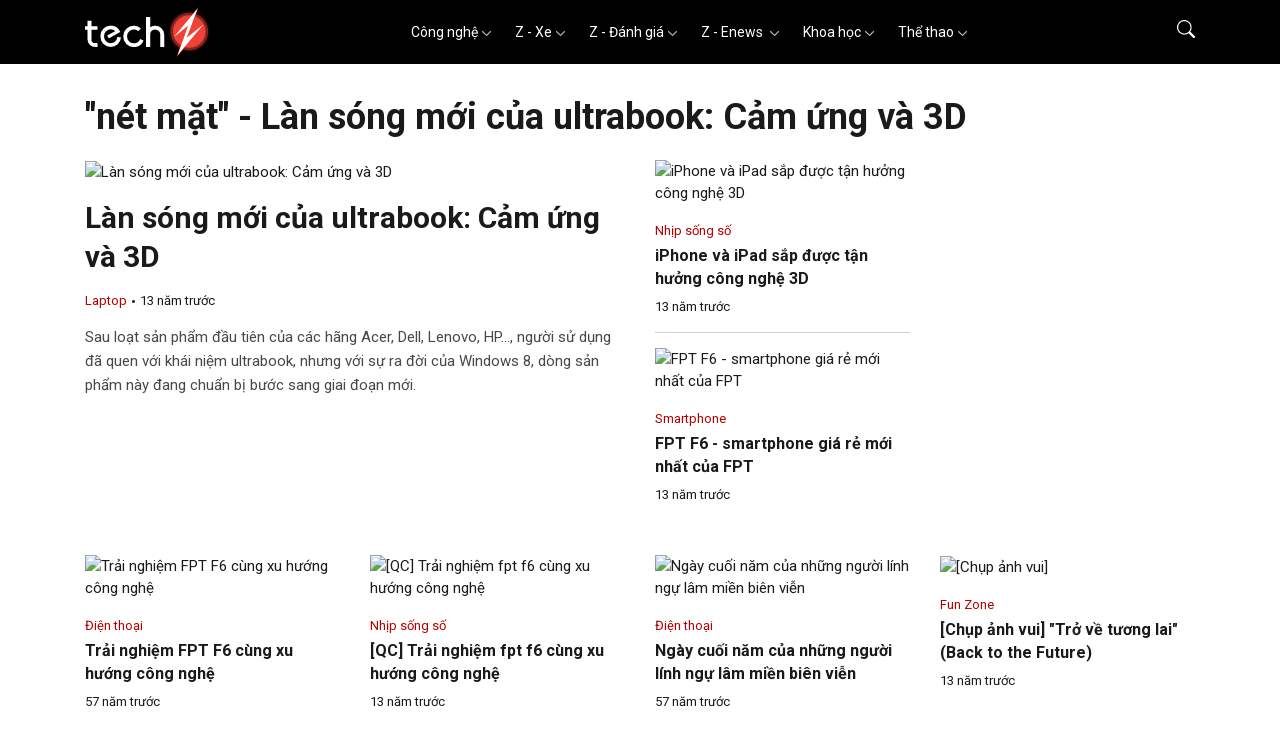

--- FILE ---
content_type: text/html
request_url: https://www.techz.vn/tag/net-mat
body_size: 23164
content:
<!DOCTYPE html>
<html lang="vi">

<head>
    <meta charset="utf-8" />
    <meta http-equiv="X-UA-Compatible" content="IE=edge">
    <meta http-equiv="Cache-Control" content="no-cache, no-store, must-revalidate" />
    <meta http-equiv="Pragma" content="no-cache" />
    <meta http-equiv="Expires" content="0" />
            <meta name="robots" content="index,follow,max-image-preview:large" />
        <meta name="viewport" content="width=device-width, initial-scale=1, shrink-to-fit=no">
            <title>nét mặt - Làn sóng mới của ultrabook: Cảm ứng và 3D</title>
        <meta name="title" content="nét mặt - Làn sóng mới của ultrabook: Cảm ứng và 3D" />
        <meta name="description" content="nét mặt - Sau loạt sản phẩm đầu tiên của các hãng Acer, Dell, Lenovo, HP..., người sử dụng đã quen với khái niệm ultrabook, nhưng với sự ra đời của Windows 8, dòng sản phẩm này đang chuẩn bị bước sang giai đoạn mới." />
        <meta name="keywords" content="nét mặt, báo tin nhanh, tin tức, tin mới" />
        <meta name="news_keywords" content="Techz.vn, Bao tin tuc techz, Techz.vn online, doc bao" />
        <meta property="og:title" content="nét mặt - Làn sóng mới của ultrabook: Cảm ứng và 3D" />
        <meta property="og:description" content="nét mặt - Sau loạt sản phẩm đầu tiên của các hãng Acer, Dell, Lenovo, HP..., người sử dụng đã quen với khái niệm ultrabook, nhưng với sự ra đời của Windows 8, dòng sản phẩm này đang chuẩn bị bước sang giai đoạn mới." />
        <meta property="og:url" content="https://www.techz.vn/tag/net-mat" />
                    <meta property="og:type" content="website" />
            
    
    <meta name='dailymotion-domain-verification' content='dmdkstsa8xiw6a54l' />
    <meta property="og:site_name" content="Techz.vn" />
    <meta property="og:locale" content="vi" />
    <meta name="application-name" content="Techz" />
    <meta name="abstract" content="Trang tin tức tổng hợp giải trí, công nghệ, thể thao và xe cộ nhanh nhất Việt Nam" />
    <meta name="copyright" content="Copyright © 2023 by Techz.vn" />
    <meta name="language" content="vi_vn" />
    <link rel="canonical" href="https://www.techz.vn/tag/net-mat" />
    <meta property="fb:pages" content="231567120291772" />
    <link rel="shortcut icon" href="/favicon.ico" type="image/x-icon">
    <link rel="icon" href="/favicon.ico" type="image/x-icon">

    <!--[if lt IE 9]>
    <script src="https://oss.maxcdn.com/html5shiv/3.7.2/html5shiv.min.js"></script>
    <script src="https://oss.maxcdn.com/respond/1.4.2/respond.min.js"></script>
    <![endif]-->
        <link rel="preconnect" href="https://fonts.googleapis.com">
    <link rel="preconnect" href="https://fonts.gstatic.com" crossorigin>
    <link rel="stylesheet" href="https://fonts.googleapis.com/css2?family=Roboto:ital,wght@0,300;0,400;0,500;0,700;0,900;1,300;1,400;1,500;1,700;1,900&display=swap" media="print" onload="this.onload=null;this.removeAttribute('media');" fetchpriority="high">

    <!-- no-JS fallback -->
    <noscript>
        <link rel="stylesheet" href="https://fonts.googleapis.com/css2?family=Roboto:ital,wght@0,300;0,400;0,500;0,700;0,900;1,300;1,400;1,500;1,700;1,900&display=swap">
    </noscript>
            <style>
        @charset "UTF-8";/*!
 * Bootstrap  v5.2.3 (https://getbootstrap.com/)
 * Copyright 2011-2022 The Bootstrap Authors
 * Copyright 2011-2022 Twitter, Inc.
 * Licensed under MIT (https://github.com/twbs/bootstrap/blob/main/LICENSE)
 */:root{--bs-blue:#0d6efd;--bs-indigo:#6610f2;--bs-purple:#6f42c1;--bs-pink:#d63384;--bs-red:#dc3545;--bs-orange:#fd7e14;--bs-yellow:#ffc107;--bs-green:#198754;--bs-teal:#20c997;--bs-cyan:#0dcaf0;--bs-black:#000;--bs-white:#fff;--bs-gray:#6c757d;--bs-gray-dark:#343a40;--bs-gray-100:#f8f9fa;--bs-gray-200:#e9ecef;--bs-gray-300:#dee2e6;--bs-gray-400:#ced4da;--bs-gray-500:#adb5bd;--bs-gray-600:#6c757d;--bs-gray-700:#495057;--bs-gray-800:#343a40;--bs-gray-900:#212529;--bs-primary:#0d6efd;--bs-secondary:#6c757d;--bs-success:#198754;--bs-info:#0dcaf0;--bs-warning:#ffc107;--bs-danger:#dc3545;--bs-light:#f8f9fa;--bs-dark:#212529;--bs-primary-rgb:13,110,253;--bs-secondary-rgb:108,117,125;--bs-success-rgb:25,135,84;--bs-info-rgb:13,202,240;--bs-warning-rgb:255,193,7;--bs-danger-rgb:220,53,69;--bs-light-rgb:248,249,250;--bs-dark-rgb:33,37,41;--bs-white-rgb:255,255,255;--bs-black-rgb:0,0,0;--bs-body-color-rgb:33,37,41;--bs-body-bg-rgb:255,255,255;--bs-font-sans-serif:system-ui,-apple-system,"Segoe UI",Roboto,"Helvetica Neue","Noto Sans","Liberation Sans",Arial,sans-serif,"Apple Color Emoji","Segoe UI Emoji","Segoe UI Symbol","Noto Color Emoji";--bs-font-monospace:SFMono-Regular,Menlo,Monaco,Consolas,"Liberation Mono","Courier New",monospace;--bs-gradient:linear-gradient(180deg, rgba(255, 255, 255, 0.15), rgba(255, 255, 255, 0));--bs-body-font-family:var(--bs-font-sans-serif);--bs-body-font-size:1rem;--bs-body-font-weight:400;--bs-body-line-height:1.5;--bs-body-color:#212529;--bs-body-bg:#fff;--bs-border-width:1px;--bs-border-style:solid;--bs-border-color:#dee2e6;--bs-border-color-translucent:rgba(0, 0, 0, 0.175);--bs-border-radius:0.375rem;--bs-border-radius-sm:0.25rem;--bs-border-radius-lg:0.5rem;--bs-border-radius-xl:1rem;--bs-border-radius-2xl:2rem;--bs-border-radius-pill:50rem;--bs-link-color:#0d6efd;--bs-link-hover-color:#0a58ca;--bs-code-color:#d63384;--bs-highlight-bg:#fff3cd}*,::after,::before{box-sizing:border-box}@media (prefers-reduced-motion:no-preference){:root{scroll-behavior:smooth}}body{margin:0;font-family:var(--bs-body-font-family);font-size:var(--bs-body-font-size);font-weight:var(--bs-body-font-weight);line-height:var(--bs-body-line-height);color:var(--bs-body-color);text-align:var(--bs-body-text-align);background-color:var(--bs-body-bg);-webkit-text-size-adjust:100%;-webkit-tap-highlight-color:transparent}.h1,.h2,.h3,.h4,.h5,.h6,h1,h2,h3,h4,h5,h6{margin-top:0;margin-bottom:.5rem;font-weight:500;line-height:1.2}.h1,h1{font-size:calc(1.375rem + 1.5vw)}@media (min-width:1200px){.h1,h1{font-size:2.5rem}}.h2,h2{font-size:calc(1.325rem + .9vw)}@media (min-width:1200px){.h2,h2{font-size:2rem}}.h3,h3{font-size:calc(1.3rem + .6vw)}@media (min-width:1200px){.h3,h3{font-size:1.75rem}}.h4,h4{font-size:calc(1.275rem + .3vw)}@media (min-width:1200px){.h4,h4{font-size:1.5rem}}.h5,h5{font-size:1.25rem}.h6,h6{font-size:1rem}p{margin-top:0;margin-bottom:1rem}ul{padding-left:2rem}ul{margin-top:0;margin-bottom:1rem}ul ul{margin-bottom:0}dt{font-weight:700}dd{margin-bottom:.5rem;margin-left:0}b{font-weight:bolder}.small,small{font-size:.875em}a{color:var(--bs-link-color);text-decoration:underline}a:hover{color:var(--bs-link-hover-color)}a:not([href]):not([class]),a:not([href]):not([class]):hover{color:inherit;text-decoration:none}img,svg{vertical-align:middle}th{text-align:inherit;text-align:-webkit-match-parent}label{display:inline-block}button{border-radius:0}button:focus:not(:focus-visible){outline:0}button,input{margin:0;font-family:inherit;font-size:inherit;line-height:inherit}button{text-transform:none}[role=button]{cursor:pointer}[list]:not([type=date]):not([type=datetime-local]):not([type=month]):not([type=week]):not([type=time])::-webkit-calendar-picker-indicator{display:none!important}[type=button],[type=reset],[type=submit],button{-webkit-appearance:button}[type=button]:not(:disabled),[type=reset]:not(:disabled),[type=submit]:not(:disabled),button:not(:disabled){cursor:pointer}::-moz-focus-inner{padding:0;border-style:none}::-webkit-datetime-edit-day-field,::-webkit-datetime-edit-fields-wrapper,::-webkit-datetime-edit-hour-field,::-webkit-datetime-edit-minute,::-webkit-datetime-edit-month-field,::-webkit-datetime-edit-text,::-webkit-datetime-edit-year-field{padding:0}::-webkit-inner-spin-button{height:auto}[type=search]{outline-offset:-2px;-webkit-appearance:textfield}::-webkit-search-decoration{-webkit-appearance:none}::-webkit-color-swatch-wrapper{padding:0}::-webkit-file-upload-button{font:inherit;-webkit-appearance:button}::file-selector-button{font:inherit;-webkit-appearance:button}output{display:inline-block}iframe{border:0}[hidden]{display:none!important}.display-1{font-size:calc(1.625rem + 4.5vw);font-weight:300;line-height:1.2}@media (min-width:1200px){.display-1{font-size:5rem}}.display-2{font-size:calc(1.575rem + 3.9vw);font-weight:300;line-height:1.2}@media (min-width:1200px){.display-2{font-size:4.5rem}}.display-3{font-size:calc(1.525rem + 3.3vw);font-weight:300;line-height:1.2}@media (min-width:1200px){.display-3{font-size:4rem}}.display-4{font-size:calc(1.475rem + 2.7vw);font-weight:300;line-height:1.2}@media (min-width:1200px){.display-4{font-size:3.5rem}}.display-5{font-size:calc(1.425rem + 2.1vw);font-weight:300;line-height:1.2}@media (min-width:1200px){.display-5{font-size:3rem}}.display-6{font-size:calc(1.375rem + 1.5vw);font-weight:300;line-height:1.2}@media (min-width:1200px){.display-6{font-size:2.5rem}}.list-unstyled{padding-left:0;list-style:none}.list-inline{padding-left:0;list-style:none}.list-inline-item{display:inline-block}.list-inline-item:not(:last-child){margin-right:.5rem}.container,.container-lg,.container-md,.container-xxl{--bs-gutter-x:1.5rem;--bs-gutter-y:0;width:100%;padding-right:calc(var(--bs-gutter-x) * .5);padding-left:calc(var(--bs-gutter-x) * .5);margin-right:auto;margin-left:auto}@media (min-width:576px){.container{max-width:540px}}@media (min-width:768px){.container,.container-md{max-width:720px}}@media (min-width:992px){.container,.container-lg,.container-md{max-width:960px}}@media (min-width:1200px){.container,.container-lg,.container-md{max-width:1140px}}@media (min-width:1400px){.container,.container-lg,.container-md,.container-xxl{max-width:1320px}}.row{--bs-gutter-x:1.5rem;--bs-gutter-y:0;display:flex;flex-wrap:wrap;margin-top:calc(-1 * var(--bs-gutter-y));margin-right:calc(-.5 * var(--bs-gutter-x));margin-left:calc(-.5 * var(--bs-gutter-x))}.row>*{flex-shrink:0;width:100%;max-width:100%;padding-right:calc(var(--bs-gutter-x) * .5);padding-left:calc(var(--bs-gutter-x) * .5);margin-top:var(--bs-gutter-y)}.col{flex:1 0 0%}.col-auto{flex:0 0 auto;width:auto}.col-1{flex:0 0 auto;width:8.33333333%}.col-2{flex:0 0 auto;width:16.66666667%}.col-3{flex:0 0 auto;width:25%}.col-4{flex:0 0 auto;width:33.33333333%}.col-5{flex:0 0 auto;width:41.66666667%}.col-6{flex:0 0 auto;width:50%}.col-7{flex:0 0 auto;width:58.33333333%}.col-8{flex:0 0 auto;width:66.66666667%}.col-9{flex:0 0 auto;width:75%}.col-10{flex:0 0 auto;width:83.33333333%}.col-11{flex:0 0 auto;width:91.66666667%}.col-12{flex:0 0 auto;width:100%}.offset-1{margin-left:8.33333333%}.offset-2{margin-left:16.66666667%}.offset-3{margin-left:25%}.offset-4{margin-left:33.33333333%}.offset-5{margin-left:41.66666667%}.offset-6{margin-left:50%}.offset-7{margin-left:58.33333333%}.offset-8{margin-left:66.66666667%}.offset-9{margin-left:75%}.offset-10{margin-left:83.33333333%}.offset-11{margin-left:91.66666667%}.g-0{--bs-gutter-x:0}.g-0{--bs-gutter-y:0}.g-1{--bs-gutter-x:0.25rem}.g-1{--bs-gutter-y:0.25rem}.g-2{--bs-gutter-x:0.5rem}.g-2{--bs-gutter-y:0.5rem}.g-3{--bs-gutter-x:1rem}.g-3{--bs-gutter-y:1rem}.g-4{--bs-gutter-x:1.5rem}.g-4{--bs-gutter-y:1.5rem}.g-5{--bs-gutter-x:3rem}.g-5{--bs-gutter-y:3rem}@media (min-width:768px){.col-md{flex:1 0 0%}.col-md-auto{flex:0 0 auto;width:auto}.col-md-1{flex:0 0 auto;width:8.33333333%}.col-md-2{flex:0 0 auto;width:16.66666667%}.col-md-3{flex:0 0 auto;width:25%}.col-md-4{flex:0 0 auto;width:33.33333333%}.col-md-5{flex:0 0 auto;width:41.66666667%}.col-md-6{flex:0 0 auto;width:50%}.col-md-7{flex:0 0 auto;width:58.33333333%}.col-md-8{flex:0 0 auto;width:66.66666667%}.col-md-9{flex:0 0 auto;width:75%}.col-md-10{flex:0 0 auto;width:83.33333333%}.col-md-11{flex:0 0 auto;width:91.66666667%}.col-md-12{flex:0 0 auto;width:100%}.offset-md-0{margin-left:0}.offset-md-1{margin-left:8.33333333%}.offset-md-2{margin-left:16.66666667%}.offset-md-3{margin-left:25%}.offset-md-4{margin-left:33.33333333%}.offset-md-5{margin-left:41.66666667%}.offset-md-6{margin-left:50%}.offset-md-7{margin-left:58.33333333%}.offset-md-8{margin-left:66.66666667%}.offset-md-9{margin-left:75%}.offset-md-10{margin-left:83.33333333%}.offset-md-11{margin-left:91.66666667%}.g-md-0{--bs-gutter-x:0}.g-md-0{--bs-gutter-y:0}.g-md-1{--bs-gutter-x:0.25rem}.g-md-1{--bs-gutter-y:0.25rem}.g-md-2{--bs-gutter-x:0.5rem}.g-md-2{--bs-gutter-y:0.5rem}.g-md-3{--bs-gutter-x:1rem}.g-md-3{--bs-gutter-y:1rem}.g-md-4{--bs-gutter-x:1.5rem}.g-md-4{--bs-gutter-y:1.5rem}.g-md-5{--bs-gutter-x:3rem}.g-md-5{--bs-gutter-y:3rem}}@media (min-width:992px){.col-lg{flex:1 0 0%}.col-lg-auto{flex:0 0 auto;width:auto}.col-lg-1{flex:0 0 auto;width:8.33333333%}.col-lg-2{flex:0 0 auto;width:16.66666667%}.col-lg-3{flex:0 0 auto;width:25%}.col-lg-4{flex:0 0 auto;width:33.33333333%}.col-lg-5{flex:0 0 auto;width:41.66666667%}.col-lg-6{flex:0 0 auto;width:50%}.col-lg-7{flex:0 0 auto;width:58.33333333%}.col-lg-8{flex:0 0 auto;width:66.66666667%}.col-lg-9{flex:0 0 auto;width:75%}.col-lg-10{flex:0 0 auto;width:83.33333333%}.col-lg-11{flex:0 0 auto;width:91.66666667%}.col-lg-12{flex:0 0 auto;width:100%}.offset-lg-0{margin-left:0}.offset-lg-1{margin-left:8.33333333%}.offset-lg-2{margin-left:16.66666667%}.offset-lg-3{margin-left:25%}.offset-lg-4{margin-left:33.33333333%}.offset-lg-5{margin-left:41.66666667%}.offset-lg-6{margin-left:50%}.offset-lg-7{margin-left:58.33333333%}.offset-lg-8{margin-left:66.66666667%}.offset-lg-9{margin-left:75%}.offset-lg-10{margin-left:83.33333333%}.offset-lg-11{margin-left:91.66666667%}.g-lg-0{--bs-gutter-x:0}.g-lg-0{--bs-gutter-y:0}.g-lg-1{--bs-gutter-x:0.25rem}.g-lg-1{--bs-gutter-y:0.25rem}.g-lg-2{--bs-gutter-x:0.5rem}.g-lg-2{--bs-gutter-y:0.5rem}.g-lg-3{--bs-gutter-x:1rem}.g-lg-3{--bs-gutter-y:1rem}.g-lg-4{--bs-gutter-x:1.5rem}.g-lg-4{--bs-gutter-y:1.5rem}.g-lg-5{--bs-gutter-x:3rem}.g-lg-5{--bs-gutter-y:3rem}}@media (min-width:1400px){.col-xxl{flex:1 0 0%}.col-xxl-auto{flex:0 0 auto;width:auto}.col-xxl-1{flex:0 0 auto;width:8.33333333%}.col-xxl-2{flex:0 0 auto;width:16.66666667%}.col-xxl-3{flex:0 0 auto;width:25%}.col-xxl-4{flex:0 0 auto;width:33.33333333%}.col-xxl-5{flex:0 0 auto;width:41.66666667%}.col-xxl-6{flex:0 0 auto;width:50%}.col-xxl-7{flex:0 0 auto;width:58.33333333%}.col-xxl-8{flex:0 0 auto;width:66.66666667%}.col-xxl-9{flex:0 0 auto;width:75%}.col-xxl-10{flex:0 0 auto;width:83.33333333%}.col-xxl-11{flex:0 0 auto;width:91.66666667%}.col-xxl-12{flex:0 0 auto;width:100%}.offset-xxl-0{margin-left:0}.offset-xxl-1{margin-left:8.33333333%}.offset-xxl-2{margin-left:16.66666667%}.offset-xxl-3{margin-left:25%}.offset-xxl-4{margin-left:33.33333333%}.offset-xxl-5{margin-left:41.66666667%}.offset-xxl-6{margin-left:50%}.offset-xxl-7{margin-left:58.33333333%}.offset-xxl-8{margin-left:66.66666667%}.offset-xxl-9{margin-left:75%}.offset-xxl-10{margin-left:83.33333333%}.offset-xxl-11{margin-left:91.66666667%}.g-xxl-0{--bs-gutter-x:0}.g-xxl-0{--bs-gutter-y:0}.g-xxl-1{--bs-gutter-x:0.25rem}.g-xxl-1{--bs-gutter-y:0.25rem}.g-xxl-2{--bs-gutter-x:0.5rem}.g-xxl-2{--bs-gutter-y:0.5rem}.g-xxl-3{--bs-gutter-x:1rem}.g-xxl-3{--bs-gutter-y:1rem}.g-xxl-4{--bs-gutter-x:1.5rem}.g-xxl-4{--bs-gutter-y:1.5rem}.g-xxl-5{--bs-gutter-x:3rem}.g-xxl-5{--bs-gutter-y:3rem}}.form-label{margin-bottom:.5rem}.col-form-label{padding-top:calc(.375rem + 1px);padding-bottom:calc(.375rem + 1px);margin-bottom:0;font-size:inherit;line-height:1.5}.col-form-label-lg{padding-top:calc(.5rem + 1px);padding-bottom:calc(.5rem + 1px);font-size:1.25rem}.form-text{margin-top:.25rem;font-size:.875em;color:#6c757d}.form-control{display:block;width:100%;padding:.375rem .75rem;font-size:1rem;font-weight:400;line-height:1.5;color:#212529;background-color:#fff;background-clip:padding-box;border:1px solid #ced4da;-webkit-appearance:none;-moz-appearance:none;appearance:none;border-radius:.375rem;transition:border-color .15s ease-in-out,box-shadow .15s ease-in-out}@media (prefers-reduced-motion:reduce){.form-control{transition:none}}.form-control[type=file]{overflow:hidden}.form-control[type=file]:not(:disabled):not([readonly]){cursor:pointer}.form-control:focus{color:#212529;background-color:#fff;border-color:#86b7fe;outline:0;box-shadow:0 0 0 .25rem rgba(13,110,253,.25)}.form-control::-webkit-date-and-time-value{height:1.5em}.form-control::-moz-placeholder{color:#6c757d;opacity:1}.form-control::placeholder{color:#6c757d;opacity:1}.form-control:disabled{background-color:#e9ecef;opacity:1}.form-control::-webkit-file-upload-button{padding:.375rem .75rem;margin:-.375rem -.75rem;-webkit-margin-end:.75rem;margin-inline-end:.75rem;color:#212529;background-color:#e9ecef;pointer-events:none;border-color:inherit;border-style:solid;border-width:0;border-inline-end-width:1px;border-radius:0;-webkit-transition:color .15s ease-in-out,background-color .15s ease-in-out,border-color .15s ease-in-out,box-shadow .15s ease-in-out;transition:color .15s ease-in-out,background-color .15s ease-in-out,border-color .15s ease-in-out,box-shadow .15s ease-in-out}.form-control::file-selector-button{padding:.375rem .75rem;margin:-.375rem -.75rem;-webkit-margin-end:.75rem;margin-inline-end:.75rem;color:#212529;background-color:#e9ecef;pointer-events:none;border-color:inherit;border-style:solid;border-width:0;border-inline-end-width:1px;border-radius:0;transition:color .15s ease-in-out,background-color .15s ease-in-out,border-color .15s ease-in-out,box-shadow .15s ease-in-out}@media (prefers-reduced-motion:reduce){.form-control::-webkit-file-upload-button{-webkit-transition:none;transition:none}.form-control::file-selector-button{transition:none}}.form-control:hover:not(:disabled):not([readonly])::-webkit-file-upload-button{background-color:#dde0e3}.form-control:hover:not(:disabled):not([readonly])::file-selector-button{background-color:#dde0e3}.form-control-lg{min-height:calc(1.5em + 1rem + 2px);padding:.5rem 1rem;font-size:1.25rem;border-radius:.5rem}.form-control-lg::-webkit-file-upload-button{padding:.5rem 1rem;margin:-.5rem -1rem;-webkit-margin-end:1rem;margin-inline-end:1rem}.form-control-lg::file-selector-button{padding:.5rem 1rem;margin:-.5rem -1rem;-webkit-margin-end:1rem;margin-inline-end:1rem}.form-control-color{width:3rem;height:calc(1.5em + .75rem + 2px);padding:.375rem}.form-control-color:not(:disabled):not([readonly]){cursor:pointer}.form-control-color::-moz-color-swatch{border:0!important;border-radius:.375rem}.form-control-color::-webkit-color-swatch{border-radius:.375rem}.form-control-color.form-control-lg{height:calc(1.5em + 1rem + 2px)}.input-group{position:relative;display:flex;flex-wrap:wrap;align-items:stretch;width:100%}.input-group>.form-control{position:relative;flex:1 1 auto;width:1%;min-width:0}.input-group>.form-control:focus{z-index:5}.input-group .btn{position:relative;z-index:2}.input-group .btn:focus{z-index:5}.input-group-text{display:flex;align-items:center;padding:.375rem .75rem;font-size:1rem;font-weight:400;line-height:1.5;color:#212529;text-align:center;white-space:nowrap;background-color:#e9ecef;border:1px solid #ced4da;border-radius:.375rem}.input-group-lg>.btn,.input-group-lg>.form-control,.input-group-lg>.input-group-text{padding:.5rem 1rem;font-size:1.25rem;border-radius:.5rem}.input-group:not(.has-validation)>.dropdown-toggle:nth-last-child(n+3),.input-group:not(.has-validation)>.form-floating:not(:last-child)>.form-control,.input-group:not(.has-validation)>.form-floating:not(:last-child)>.form-select,.input-group:not(.has-validation)>:not(:last-child):not(.dropdown-toggle):not(.dropdown-menu):not(.form-floating){border-top-right-radius:0;border-bottom-right-radius:0}.input-group>:not(:first-child):not(.dropdown-menu):not(.valid-tooltip):not(.valid-feedback):not(.invalid-tooltip):not(.invalid-feedback){margin-left:-1px;border-top-left-radius:0;border-bottom-left-radius:0}.input-group>.form-control:not(:focus).is-valid{z-index:3}.input-group>.form-control:not(:focus).is-invalid{z-index:4}.btn{--bs-btn-padding-x:0.75rem;--bs-btn-padding-y:0.375rem;--bs-btn-font-size:1rem;--bs-btn-font-weight:400;--bs-btn-line-height:1.5;--bs-btn-color:#212529;--bs-btn-bg:transparent;--bs-btn-border-width:1px;--bs-btn-border-color:transparent;--bs-btn-border-radius:0.375rem;--bs-btn-hover-border-color:transparent;--bs-btn-box-shadow:inset 0 1px 0 rgba(255, 255, 255, 0.15),0 1px 1px rgba(0, 0, 0, 0.075);--bs-btn-disabled-opacity:0.65;--bs-btn-focus-box-shadow:0 0 0 0.25rem rgba(var(--bs-btn-focus-shadow-rgb), .5);display:inline-block;padding:var(--bs-btn-padding-y) var(--bs-btn-padding-x);font-family:var(--bs-btn-font-family);font-size:var(--bs-btn-font-size);font-weight:var(--bs-btn-font-weight);line-height:var(--bs-btn-line-height);color:var(--bs-btn-color);text-align:center;text-decoration:none;vertical-align:middle;cursor:pointer;-webkit-user-select:none;-moz-user-select:none;user-select:none;border:var(--bs-btn-border-width) solid var(--bs-btn-border-color);border-radius:var(--bs-btn-border-radius);background-color:var(--bs-btn-bg);transition:color .15s ease-in-out,background-color .15s ease-in-out,border-color .15s ease-in-out,box-shadow .15s ease-in-out}@media (prefers-reduced-motion:reduce){.btn{transition:none}}.btn:hover{color:var(--bs-btn-hover-color);background-color:var(--bs-btn-hover-bg);border-color:var(--bs-btn-hover-border-color)}.btn:focus-visible{color:var(--bs-btn-hover-color);background-color:var(--bs-btn-hover-bg);border-color:var(--bs-btn-hover-border-color);outline:0;box-shadow:var(--bs-btn-focus-box-shadow)}.btn:first-child:active,:not(.btn-check)+.btn:active{color:var(--bs-btn-active-color);background-color:var(--bs-btn-active-bg);border-color:var(--bs-btn-active-border-color)}.btn:first-child:active:focus-visible,:not(.btn-check)+.btn:active:focus-visible{box-shadow:var(--bs-btn-focus-box-shadow)}.btn:disabled{color:var(--bs-btn-disabled-color);pointer-events:none;background-color:var(--bs-btn-disabled-bg);border-color:var(--bs-btn-disabled-border-color);opacity:var(--bs-btn-disabled-opacity)}.btn-primary{--bs-btn-color:#fff;--bs-btn-bg:#0d6efd;--bs-btn-border-color:#0d6efd;--bs-btn-hover-color:#fff;--bs-btn-hover-bg:#0b5ed7;--bs-btn-hover-border-color:#0a58ca;--bs-btn-focus-shadow-rgb:49,132,253;--bs-btn-active-color:#fff;--bs-btn-active-bg:#0a58ca;--bs-btn-active-border-color:#0a53be;--bs-btn-active-shadow:inset 0 3px 5px rgba(0, 0, 0, 0.125);--bs-btn-disabled-color:#fff;--bs-btn-disabled-bg:#0d6efd;--bs-btn-disabled-border-color:#0d6efd}.btn-info{--bs-btn-color:#000;--bs-btn-bg:#0dcaf0;--bs-btn-border-color:#0dcaf0;--bs-btn-hover-color:#000;--bs-btn-hover-bg:#31d2f2;--bs-btn-hover-border-color:#25cff2;--bs-btn-focus-shadow-rgb:11,172,204;--bs-btn-active-color:#000;--bs-btn-active-bg:#3dd5f3;--bs-btn-active-border-color:#25cff2;--bs-btn-active-shadow:inset 0 3px 5px rgba(0, 0, 0, 0.125);--bs-btn-disabled-color:#000;--bs-btn-disabled-bg:#0dcaf0;--bs-btn-disabled-border-color:#0dcaf0}.btn-outline-primary{--bs-btn-color:#0d6efd;--bs-btn-border-color:#0d6efd;--bs-btn-hover-color:#fff;--bs-btn-hover-bg:#0d6efd;--bs-btn-hover-border-color:#0d6efd;--bs-btn-focus-shadow-rgb:13,110,253;--bs-btn-active-color:#fff;--bs-btn-active-bg:#0d6efd;--bs-btn-active-border-color:#0d6efd;--bs-btn-active-shadow:inset 0 3px 5px rgba(0, 0, 0, 0.125);--bs-btn-disabled-color:#0d6efd;--bs-btn-disabled-bg:transparent;--bs-btn-disabled-border-color:#0d6efd;--bs-gradient:none}.btn-outline-info{--bs-btn-color:#0dcaf0;--bs-btn-border-color:#0dcaf0;--bs-btn-hover-color:#000;--bs-btn-hover-bg:#0dcaf0;--bs-btn-hover-border-color:#0dcaf0;--bs-btn-focus-shadow-rgb:13,202,240;--bs-btn-active-color:#000;--bs-btn-active-bg:#0dcaf0;--bs-btn-active-border-color:#0dcaf0;--bs-btn-active-shadow:inset 0 3px 5px rgba(0, 0, 0, 0.125);--bs-btn-disabled-color:#0dcaf0;--bs-btn-disabled-bg:transparent;--bs-btn-disabled-border-color:#0dcaf0;--bs-gradient:none}.btn-link{--bs-btn-font-weight:400;--bs-btn-color:var(--bs-link-color);--bs-btn-bg:transparent;--bs-btn-border-color:transparent;--bs-btn-hover-color:var(--bs-link-hover-color);--bs-btn-hover-border-color:transparent;--bs-btn-active-color:var(--bs-link-hover-color);--bs-btn-active-border-color:transparent;--bs-btn-disabled-color:#6c757d;--bs-btn-disabled-border-color:transparent;--bs-btn-box-shadow:none;--bs-btn-focus-shadow-rgb:49,132,253;text-decoration:underline}.btn-link:focus-visible{color:var(--bs-btn-color)}.btn-link:hover{color:var(--bs-btn-hover-color)}.btn-group-lg>.btn,.btn-lg{--bs-btn-padding-y:0.5rem;--bs-btn-padding-x:1rem;--bs-btn-font-size:1.25rem;--bs-btn-border-radius:0.5rem}.collapse:not(.show){display:none}.dropdown,.dropdown-center{position:relative}.dropdown-toggle{white-space:nowrap}.dropdown-toggle::after{display:inline-block;margin-left:.255em;vertical-align:.255em;content:"";border-top:.3em solid;border-right:.3em solid transparent;border-bottom:0;border-left:.3em solid transparent}.dropdown-toggle:empty::after{margin-left:0}.dropdown-menu{--bs-dropdown-zindex:1000;--bs-dropdown-min-width:10rem;--bs-dropdown-padding-x:0;--bs-dropdown-padding-y:0.5rem;--bs-dropdown-spacer:0.125rem;--bs-dropdown-font-size:1rem;--bs-dropdown-color:#212529;--bs-dropdown-bg:#fff;--bs-dropdown-border-color:var(--bs-border-color-translucent);--bs-dropdown-border-radius:0.375rem;--bs-dropdown-border-width:1px;--bs-dropdown-inner-border-radius:calc(0.375rem - 1px);--bs-dropdown-divider-bg:var(--bs-border-color-translucent);--bs-dropdown-divider-margin-y:0.5rem;--bs-dropdown-box-shadow:0 0.5rem 1rem rgba(0, 0, 0, 0.15);--bs-dropdown-link-color:#212529;--bs-dropdown-link-hover-color:#1e2125;--bs-dropdown-link-hover-bg:#e9ecef;--bs-dropdown-link-active-color:#fff;--bs-dropdown-link-active-bg:#0d6efd;--bs-dropdown-link-disabled-color:#adb5bd;--bs-dropdown-item-padding-x:1rem;--bs-dropdown-item-padding-y:0.25rem;--bs-dropdown-header-color:#6c757d;--bs-dropdown-header-padding-x:1rem;--bs-dropdown-header-padding-y:0.5rem;position:absolute;z-index:var(--bs-dropdown-zindex);display:none;min-width:var(--bs-dropdown-min-width);padding:var(--bs-dropdown-padding-y) var(--bs-dropdown-padding-x);margin:0;font-size:var(--bs-dropdown-font-size);color:var(--bs-dropdown-color);text-align:left;list-style:none;background-color:var(--bs-dropdown-bg);background-clip:padding-box;border:var(--bs-dropdown-border-width) solid var(--bs-dropdown-border-color);border-radius:var(--bs-dropdown-border-radius)}.dropdown-menu[data-bs-popper]{top:100%;left:0;margin-top:var(--bs-dropdown-spacer)}.dropdown-menu-start{--bs-position:start}.dropdown-menu-start[data-bs-popper]{right:auto;left:0}@media (min-width:768px){.dropdown-menu-md-start{--bs-position:start}.dropdown-menu-md-start[data-bs-popper]{right:auto;left:0}}@media (min-width:992px){.dropdown-menu-lg-start{--bs-position:start}.dropdown-menu-lg-start[data-bs-popper]{right:auto;left:0}}@media (min-width:1400px){.dropdown-menu-xxl-start{--bs-position:start}.dropdown-menu-xxl-start[data-bs-popper]{right:auto;left:0}}.dropdown-item{display:block;width:100%;padding:var(--bs-dropdown-item-padding-y) var(--bs-dropdown-item-padding-x);clear:both;font-weight:400;color:var(--bs-dropdown-link-color);text-align:inherit;text-decoration:none;white-space:nowrap;background-color:transparent;border:0}.dropdown-item:focus,.dropdown-item:hover{color:var(--bs-dropdown-link-hover-color);background-color:var(--bs-dropdown-link-hover-bg)}.dropdown-item:active{color:var(--bs-dropdown-link-active-color);text-decoration:none;background-color:var(--bs-dropdown-link-active-bg)}.dropdown-item:disabled{color:var(--bs-dropdown-link-disabled-color);pointer-events:none;background-color:transparent}.dropdown-header{display:block;padding:var(--bs-dropdown-header-padding-y) var(--bs-dropdown-header-padding-x);margin-bottom:0;font-size:.875rem;color:var(--bs-dropdown-header-color);white-space:nowrap}.dropdown-item-text{display:block;padding:var(--bs-dropdown-item-padding-y) var(--bs-dropdown-item-padding-x);color:var(--bs-dropdown-link-color)}.btn-group{position:relative;display:inline-flex;vertical-align:middle}.btn-group>.btn{position:relative;flex:1 1 auto}.btn-group>.btn:active,.btn-group>.btn:focus,.btn-group>.btn:hover{z-index:1}.btn-group{border-radius:.375rem}.btn-group>.btn-group:not(:first-child),.btn-group>:not(.btn-check:first-child)+.btn{margin-left:-1px}.btn-group>.btn-group:not(:last-child)>.btn,.btn-group>.btn:not(:last-child):not(.dropdown-toggle){border-top-right-radius:0;border-bottom-right-radius:0}.btn-group>.btn-group:not(:first-child)>.btn,.btn-group>.btn:nth-child(n+3),.btn-group>:not(.btn-check)+.btn{border-top-left-radius:0;border-bottom-left-radius:0}.nav{--bs-nav-link-padding-x:1rem;--bs-nav-link-padding-y:0.5rem;--bs-nav-link-color:var(--bs-link-color);--bs-nav-link-hover-color:var(--bs-link-hover-color);--bs-nav-link-disabled-color:#6c757d;display:flex;flex-wrap:wrap;padding-left:0;margin-bottom:0;list-style:none}.nav-link{display:block;padding:var(--bs-nav-link-padding-y) var(--bs-nav-link-padding-x);font-size:var(--bs-nav-link-font-size);font-weight:var(--bs-nav-link-font-weight);color:var(--bs-nav-link-color);text-decoration:none;transition:color .15s ease-in-out,background-color .15s ease-in-out,border-color .15s ease-in-out}@media (prefers-reduced-motion:reduce){.nav-link{transition:none}}.nav-link:focus,.nav-link:hover{color:var(--bs-nav-link-hover-color)}.navbar{--bs-navbar-padding-x:0;--bs-navbar-padding-y:0.5rem;--bs-navbar-color:rgba(0, 0, 0, 0.55);--bs-navbar-hover-color:rgba(0, 0, 0, 0.7);--bs-navbar-disabled-color:rgba(0, 0, 0, 0.3);--bs-navbar-active-color:rgba(0, 0, 0, 0.9);--bs-navbar-brand-padding-y:0.3125rem;--bs-navbar-brand-margin-end:1rem;--bs-navbar-brand-font-size:1.25rem;--bs-navbar-brand-color:rgba(0, 0, 0, 0.9);--bs-navbar-brand-hover-color:rgba(0, 0, 0, 0.9);--bs-navbar-nav-link-padding-x:0.5rem;--bs-navbar-toggler-padding-y:0.25rem;--bs-navbar-toggler-padding-x:0.75rem;--bs-navbar-toggler-font-size:1.25rem;--bs-navbar-toggler-icon-bg:url("data:image/svg+xml,%3csvg xmlns='http://www.w3.org/2000/svg' viewBox='0 0 30 30'%3e%3cpath stroke='rgba%280, 0, 0, 0.55%29' stroke-linecap='round' stroke-miterlimit='10' stroke-width='2' d='M4 7h22M4 15h22M4 23h22'/%3e%3c/svg%3e");--bs-navbar-toggler-border-color:rgba(0, 0, 0, 0.1);--bs-navbar-toggler-border-radius:0.375rem;--bs-navbar-toggler-focus-width:0.25rem;--bs-navbar-toggler-transition:box-shadow 0.15s ease-in-out;position:relative;display:flex;flex-wrap:wrap;align-items:center;justify-content:space-between;padding:var(--bs-navbar-padding-y) var(--bs-navbar-padding-x)}.navbar>.container,.navbar>.container-lg,.navbar>.container-md,.navbar>.container-xxl{display:flex;flex-wrap:inherit;align-items:center;justify-content:space-between}.navbar-brand{padding-top:var(--bs-navbar-brand-padding-y);padding-bottom:var(--bs-navbar-brand-padding-y);margin-right:var(--bs-navbar-brand-margin-end);font-size:var(--bs-navbar-brand-font-size);color:var(--bs-navbar-brand-color);text-decoration:none;white-space:nowrap}.navbar-brand:focus,.navbar-brand:hover{color:var(--bs-navbar-brand-hover-color)}.navbar-nav{--bs-nav-link-padding-x:0;--bs-nav-link-padding-y:0.5rem;--bs-nav-link-color:var(--bs-navbar-color);--bs-nav-link-hover-color:var(--bs-navbar-hover-color);--bs-nav-link-disabled-color:var(--bs-navbar-disabled-color);display:flex;flex-direction:column;padding-left:0;margin-bottom:0;list-style:none}.navbar-nav .dropdown-menu{position:static}.navbar-text{padding-top:.5rem;padding-bottom:.5rem;color:var(--bs-navbar-color)}.navbar-text a,.navbar-text a:focus,.navbar-text a:hover{color:var(--bs-navbar-active-color)}.navbar-collapse{flex-basis:100%;flex-grow:1;align-items:center}.navbar-toggler{padding:var(--bs-navbar-toggler-padding-y) var(--bs-navbar-toggler-padding-x);font-size:var(--bs-navbar-toggler-font-size);line-height:1;color:var(--bs-navbar-color);background-color:transparent;border:var(--bs-border-width) solid var(--bs-navbar-toggler-border-color);border-radius:var(--bs-navbar-toggler-border-radius);transition:var(--bs-navbar-toggler-transition)}@media (prefers-reduced-motion:reduce){.navbar-toggler{transition:none}}.navbar-toggler:hover{text-decoration:none}.navbar-toggler:focus{text-decoration:none;outline:0;box-shadow:0 0 0 var(--bs-navbar-toggler-focus-width)}.navbar-toggler-icon{display:inline-block;width:1.5em;height:1.5em;vertical-align:middle;background-image:var(--bs-navbar-toggler-icon-bg);background-repeat:no-repeat;background-position:center;background-size:100%}@media (min-width:768px){.navbar-expand-md{flex-wrap:nowrap;justify-content:flex-start}.navbar-expand-md .navbar-nav{flex-direction:row}.navbar-expand-md .navbar-nav .dropdown-menu{position:absolute}.navbar-expand-md .navbar-nav .nav-link{padding-right:var(--bs-navbar-nav-link-padding-x);padding-left:var(--bs-navbar-nav-link-padding-x)}.navbar-expand-md .navbar-collapse{display:flex!important;flex-basis:auto}.navbar-expand-md .navbar-toggler{display:none}}@media (min-width:992px){.navbar-expand-lg{flex-wrap:nowrap;justify-content:flex-start}.navbar-expand-lg .navbar-nav{flex-direction:row}.navbar-expand-lg .navbar-nav .dropdown-menu{position:absolute}.navbar-expand-lg .navbar-nav .nav-link{padding-right:var(--bs-navbar-nav-link-padding-x);padding-left:var(--bs-navbar-nav-link-padding-x)}.navbar-expand-lg .navbar-collapse{display:flex!important;flex-basis:auto}.navbar-expand-lg .navbar-toggler{display:none}}@media (min-width:1400px){.navbar-expand-xxl{flex-wrap:nowrap;justify-content:flex-start}.navbar-expand-xxl .navbar-nav{flex-direction:row}.navbar-expand-xxl .navbar-nav .dropdown-menu{position:absolute}.navbar-expand-xxl .navbar-nav .nav-link{padding-right:var(--bs-navbar-nav-link-padding-x);padding-left:var(--bs-navbar-nav-link-padding-x)}.navbar-expand-xxl .navbar-collapse{display:flex!important;flex-basis:auto}.navbar-expand-xxl .navbar-toggler{display:none}}.navbar-expand{flex-wrap:nowrap;justify-content:flex-start}.navbar-expand .navbar-nav{flex-direction:row}.navbar-expand .navbar-nav .dropdown-menu{position:absolute}.navbar-expand .navbar-nav .nav-link{padding-right:var(--bs-navbar-nav-link-padding-x);padding-left:var(--bs-navbar-nav-link-padding-x)}.navbar-expand .navbar-collapse{display:flex!important;flex-basis:auto}.navbar-expand .navbar-toggler{display:none}.card{--bs-card-spacer-y:1rem;--bs-card-spacer-x:1rem;--bs-card-title-spacer-y:0.5rem;--bs-card-border-width:1px;--bs-card-border-color:var(--bs-border-color-translucent);--bs-card-border-radius:0.375rem;--bs-card-inner-border-radius:calc(0.375rem - 1px);--bs-card-cap-padding-y:0.5rem;--bs-card-cap-padding-x:1rem;--bs-card-cap-bg:rgba(0, 0, 0, 0.03);--bs-card-bg:#fff;--bs-card-img-overlay-padding:1rem;--bs-card-group-margin:0.75rem;position:relative;display:flex;flex-direction:column;min-width:0;height:var(--bs-card-height);word-wrap:break-word;background-color:var(--bs-card-bg);background-clip:border-box;border:var(--bs-card-border-width) solid var(--bs-card-border-color);border-radius:var(--bs-card-border-radius)}.card>.list-group{border-top:inherit;border-bottom:inherit}.card>.list-group:first-child{border-top-width:0;border-top-left-radius:var(--bs-card-inner-border-radius);border-top-right-radius:var(--bs-card-inner-border-radius)}.card>.list-group:last-child{border-bottom-width:0;border-bottom-right-radius:var(--bs-card-inner-border-radius);border-bottom-left-radius:var(--bs-card-inner-border-radius)}.card>.card-header+.list-group,.card>.list-group+.card-footer{border-top:0}.card-body{flex:1 1 auto;padding:var(--bs-card-spacer-y) var(--bs-card-spacer-x);color:var(--bs-card-color)}.card-title{margin-bottom:var(--bs-card-title-spacer-y)}.card-text:last-child{margin-bottom:0}.card-link+.card-link{margin-left:var(--bs-card-spacer-x)}.card-header{padding:var(--bs-card-cap-padding-y) var(--bs-card-cap-padding-x);margin-bottom:0;color:var(--bs-card-cap-color);background-color:var(--bs-card-cap-bg);border-bottom:var(--bs-card-border-width) solid var(--bs-card-border-color)}.card-header:first-child{border-radius:var(--bs-card-inner-border-radius) var(--bs-card-inner-border-radius) 0 0}.card-footer{padding:var(--bs-card-cap-padding-y) var(--bs-card-cap-padding-x);color:var(--bs-card-cap-color);background-color:var(--bs-card-cap-bg);border-top:var(--bs-card-border-width) solid var(--bs-card-border-color)}.card-footer:last-child{border-radius:0 0 var(--bs-card-inner-border-radius) var(--bs-card-inner-border-radius)}.card-img,.card-img-bottom,.card-img-top{width:100%}.card-img,.card-img-top{border-top-left-radius:var(--bs-card-inner-border-radius);border-top-right-radius:var(--bs-card-inner-border-radius)}.card-img,.card-img-bottom{border-bottom-right-radius:var(--bs-card-inner-border-radius);border-bottom-left-radius:var(--bs-card-inner-border-radius)}.card-group>.card{margin-bottom:var(--bs-card-group-margin)}@media (min-width:576px){.card-group{display:flex;flex-flow:row wrap}.card-group>.card{flex:1 0 0%;margin-bottom:0}.card-group>.card+.card{margin-left:0;border-left:0}.card-group>.card:not(:last-child){border-top-right-radius:0;border-bottom-right-radius:0}.card-group>.card:not(:last-child) .card-header,.card-group>.card:not(:last-child) .card-img-top{border-top-right-radius:0}.card-group>.card:not(:last-child) .card-footer,.card-group>.card:not(:last-child) .card-img-bottom{border-bottom-right-radius:0}.card-group>.card:not(:first-child){border-top-left-radius:0;border-bottom-left-radius:0}.card-group>.card:not(:first-child) .card-header,.card-group>.card:not(:first-child) .card-img-top{border-top-left-radius:0}.card-group>.card:not(:first-child) .card-footer,.card-group>.card:not(:first-child) .card-img-bottom{border-bottom-left-radius:0}}.page-link{position:relative;display:block;padding:var(--bs-pagination-padding-y) var(--bs-pagination-padding-x);font-size:var(--bs-pagination-font-size);color:var(--bs-pagination-color);text-decoration:none;background-color:var(--bs-pagination-bg);border:var(--bs-pagination-border-width) solid var(--bs-pagination-border-color);transition:color .15s ease-in-out,background-color .15s ease-in-out,border-color .15s ease-in-out,box-shadow .15s ease-in-out}@media (prefers-reduced-motion:reduce){.page-link{transition:none}}.page-link:hover{z-index:2;color:var(--bs-pagination-hover-color);background-color:var(--bs-pagination-hover-bg);border-color:var(--bs-pagination-hover-border-color)}.page-link:focus{z-index:3;color:var(--bs-pagination-focus-color);background-color:var(--bs-pagination-focus-bg);outline:0;box-shadow:var(--bs-pagination-focus-box-shadow)}.page-item:not(:first-child) .page-link{margin-left:-1px}.page-item:first-child .page-link{border-top-left-radius:var(--bs-pagination-border-radius);border-bottom-left-radius:var(--bs-pagination-border-radius)}.page-item:last-child .page-link{border-top-right-radius:var(--bs-pagination-border-radius);border-bottom-right-radius:var(--bs-pagination-border-radius)}@keyframes progress-bar-stripes{0%{background-position-x:1rem}}.list-group{--bs-list-group-color:#212529;--bs-list-group-bg:#fff;--bs-list-group-border-color:rgba(0, 0, 0, 0.125);--bs-list-group-border-width:1px;--bs-list-group-border-radius:0.375rem;--bs-list-group-item-padding-x:1rem;--bs-list-group-item-padding-y:0.5rem;--bs-list-group-action-color:#495057;--bs-list-group-action-hover-color:#495057;--bs-list-group-action-hover-bg:#f8f9fa;--bs-list-group-action-active-color:#212529;--bs-list-group-action-active-bg:#e9ecef;--bs-list-group-disabled-color:#6c757d;--bs-list-group-disabled-bg:#fff;--bs-list-group-active-color:#fff;--bs-list-group-active-bg:#0d6efd;--bs-list-group-active-border-color:#0d6efd;display:flex;flex-direction:column;padding-left:0;margin-bottom:0;border-radius:var(--bs-list-group-border-radius)}.list-group-item{position:relative;display:block;padding:var(--bs-list-group-item-padding-y) var(--bs-list-group-item-padding-x);color:var(--bs-list-group-color);text-decoration:none;background-color:var(--bs-list-group-bg);border:var(--bs-list-group-border-width) solid var(--bs-list-group-border-color)}.list-group-item:first-child{border-top-left-radius:inherit;border-top-right-radius:inherit}.list-group-item:last-child{border-bottom-right-radius:inherit;border-bottom-left-radius:inherit}.list-group-item:disabled{color:var(--bs-list-group-disabled-color);pointer-events:none;background-color:var(--bs-list-group-disabled-bg)}.list-group-item+.list-group-item{border-top-width:0}.list-group-item-primary{color:#084298;background-color:#cfe2ff}.list-group-item-info{color:#055160;background-color:#cff4fc}@keyframes spinner-border{to{transform:rotate(360deg)}}@keyframes spinner-grow{0%{transform:scale(0)}50%{opacity:1;transform:none}}.placeholder{display:inline-block;min-height:1em;vertical-align:middle;cursor:wait;background-color:currentcolor;opacity:.5}.placeholder.btn::before{display:inline-block;content:""}.placeholder-lg{min-height:1.2em}@keyframes placeholder-glow{50%{opacity:.2}}@keyframes placeholder-wave{100%{-webkit-mask-position:-200% 0;mask-position:-200% 0}}.link-primary{color:#0d6efd!important}.link-primary:focus,.link-primary:hover{color:#0a58ca!important}.link-info{color:#0dcaf0!important}.link-info:focus,.link-info:hover{color:#3dd5f3!important}.overflow-auto{overflow:auto!important}.overflow-visible{overflow:visible!important}.d-inline{display:inline!important}.d-inline-block{display:inline-block!important}.d-block{display:block!important}.d-none{display:none!important}.position-relative{position:relative!important}.position-absolute{position:absolute!important}.top-0{top:0!important}.top-50{top:50%!important}.top-100{top:100%!important}.bottom-0{bottom:0!important}.bottom-50{bottom:50%!important}.bottom-100{bottom:100%!important}.start-0{left:0!important}.start-50{left:50%!important}.start-100{left:100%!important}.border{border:var(--bs-border-width) var(--bs-border-style) var(--bs-border-color)!important}.border-0{border:0!important}.border-top{border-top:var(--bs-border-width) var(--bs-border-style) var(--bs-border-color)!important}.border-top-0{border-top:0!important}.border-bottom{border-bottom:var(--bs-border-width) var(--bs-border-style) var(--bs-border-color)!important}.border-bottom-0{border-bottom:0!important}.border-start{border-left:var(--bs-border-width) var(--bs-border-style) var(--bs-border-color)!important}.border-start-0{border-left:0!important}.border-primary{--bs-border-opacity:1;border-color:rgba(var(--bs-primary-rgb),var(--bs-border-opacity))!important}.border-info{--bs-border-opacity:1;border-color:rgba(var(--bs-info-rgb),var(--bs-border-opacity))!important}.border-1{--bs-border-width:1px}.border-2{--bs-border-width:2px}.border-3{--bs-border-width:3px}.border-4{--bs-border-width:4px}.border-5{--bs-border-width:5px}.w-25{width:25%!important}.w-50{width:50%!important}.w-75{width:75%!important}.w-100{width:100%!important}.w-auto{width:auto!important}.h-25{height:25%!important}.h-50{height:50%!important}.h-75{height:75%!important}.h-100{height:100%!important}.h-auto{height:auto!important}.m-0{margin:0!important}.m-1{margin:.25rem!important}.m-2{margin:.5rem!important}.m-3{margin:1rem!important}.m-4{margin:1.5rem!important}.m-5{margin:3rem!important}.m-auto{margin:auto!important}.mx-0{margin-right:0!important;margin-left:0!important}.mx-1{margin-right:.25rem!important;margin-left:.25rem!important}.mx-2{margin-right:.5rem!important;margin-left:.5rem!important}.mx-3{margin-right:1rem!important;margin-left:1rem!important}.mx-4{margin-right:1.5rem!important;margin-left:1.5rem!important}.mx-5{margin-right:3rem!important;margin-left:3rem!important}.mx-auto{margin-right:auto!important;margin-left:auto!important}.mt-0{margin-top:0!important}.mt-1{margin-top:.25rem!important}.mt-2{margin-top:.5rem!important}.mt-3{margin-top:1rem!important}.mt-4{margin-top:1.5rem!important}.mt-5{margin-top:3rem!important}.mt-auto{margin-top:auto!important}.mb-0{margin-bottom:0!important}.mb-1{margin-bottom:.25rem!important}.mb-2{margin-bottom:.5rem!important}.mb-3{margin-bottom:1rem!important}.mb-4{margin-bottom:1.5rem!important}.mb-5{margin-bottom:3rem!important}.mb-auto{margin-bottom:auto!important}.ms-0{margin-left:0!important}.ms-1{margin-left:.25rem!important}.ms-2{margin-left:.5rem!important}.ms-3{margin-left:1rem!important}.ms-4{margin-left:1.5rem!important}.ms-5{margin-left:3rem!important}.ms-auto{margin-left:auto!important}.p-0{padding:0!important}.p-1{padding:.25rem!important}.p-2{padding:.5rem!important}.p-3{padding:1rem!important}.p-4{padding:1.5rem!important}.p-5{padding:3rem!important}.px-0{padding-right:0!important;padding-left:0!important}.px-1{padding-right:.25rem!important;padding-left:.25rem!important}.px-2{padding-right:.5rem!important;padding-left:.5rem!important}.px-3{padding-right:1rem!important;padding-left:1rem!important}.px-4{padding-right:1.5rem!important;padding-left:1.5rem!important}.px-5{padding-right:3rem!important;padding-left:3rem!important}.text-start{text-align:left!important}.text-center{text-align:center!important}.text-primary{--bs-text-opacity:1;color:rgba(var(--bs-primary-rgb),var(--bs-text-opacity))!important}.text-info{--bs-text-opacity:1;color:rgba(var(--bs-info-rgb),var(--bs-text-opacity))!important}.text-body{--bs-text-opacity:1;color:rgba(var(--bs-body-color-rgb),var(--bs-text-opacity))!important}.visible{visibility:visible!important}@media (min-width:768px){.d-md-inline{display:inline!important}.d-md-inline-block{display:inline-block!important}.d-md-block{display:block!important}.d-md-none{display:none!important}.m-md-0{margin:0!important}.m-md-1{margin:.25rem!important}.m-md-2{margin:.5rem!important}.m-md-3{margin:1rem!important}.m-md-4{margin:1.5rem!important}.m-md-5{margin:3rem!important}.m-md-auto{margin:auto!important}.mx-md-0{margin-right:0!important;margin-left:0!important}.mx-md-1{margin-right:.25rem!important;margin-left:.25rem!important}.mx-md-2{margin-right:.5rem!important;margin-left:.5rem!important}.mx-md-3{margin-right:1rem!important;margin-left:1rem!important}.mx-md-4{margin-right:1.5rem!important;margin-left:1.5rem!important}.mx-md-5{margin-right:3rem!important;margin-left:3rem!important}.mx-md-auto{margin-right:auto!important;margin-left:auto!important}.mt-md-0{margin-top:0!important}.mt-md-1{margin-top:.25rem!important}.mt-md-2{margin-top:.5rem!important}.mt-md-3{margin-top:1rem!important}.mt-md-4{margin-top:1.5rem!important}.mt-md-5{margin-top:3rem!important}.mt-md-auto{margin-top:auto!important}.mb-md-0{margin-bottom:0!important}.mb-md-1{margin-bottom:.25rem!important}.mb-md-2{margin-bottom:.5rem!important}.mb-md-3{margin-bottom:1rem!important}.mb-md-4{margin-bottom:1.5rem!important}.mb-md-5{margin-bottom:3rem!important}.mb-md-auto{margin-bottom:auto!important}.ms-md-0{margin-left:0!important}.ms-md-1{margin-left:.25rem!important}.ms-md-2{margin-left:.5rem!important}.ms-md-3{margin-left:1rem!important}.ms-md-4{margin-left:1.5rem!important}.ms-md-5{margin-left:3rem!important}.ms-md-auto{margin-left:auto!important}.p-md-0{padding:0!important}.p-md-1{padding:.25rem!important}.p-md-2{padding:.5rem!important}.p-md-3{padding:1rem!important}.p-md-4{padding:1.5rem!important}.p-md-5{padding:3rem!important}.px-md-0{padding-right:0!important;padding-left:0!important}.px-md-1{padding-right:.25rem!important;padding-left:.25rem!important}.px-md-2{padding-right:.5rem!important;padding-left:.5rem!important}.px-md-3{padding-right:1rem!important;padding-left:1rem!important}.px-md-4{padding-right:1.5rem!important;padding-left:1.5rem!important}.px-md-5{padding-right:3rem!important;padding-left:3rem!important}.text-md-start{text-align:left!important}.text-md-center{text-align:center!important}}@media (min-width:992px){.d-lg-inline{display:inline!important}.d-lg-inline-block{display:inline-block!important}.d-lg-block{display:block!important}.d-lg-none{display:none!important}.m-lg-0{margin:0!important}.m-lg-1{margin:.25rem!important}.m-lg-2{margin:.5rem!important}.m-lg-3{margin:1rem!important}.m-lg-4{margin:1.5rem!important}.m-lg-5{margin:3rem!important}.m-lg-auto{margin:auto!important}.mx-lg-0{margin-right:0!important;margin-left:0!important}.mx-lg-1{margin-right:.25rem!important;margin-left:.25rem!important}.mx-lg-2{margin-right:.5rem!important;margin-left:.5rem!important}.mx-lg-3{margin-right:1rem!important;margin-left:1rem!important}.mx-lg-4{margin-right:1.5rem!important;margin-left:1.5rem!important}.mx-lg-5{margin-right:3rem!important;margin-left:3rem!important}.mx-lg-auto{margin-right:auto!important;margin-left:auto!important}.mt-lg-0{margin-top:0!important}.mt-lg-1{margin-top:.25rem!important}.mt-lg-2{margin-top:.5rem!important}.mt-lg-3{margin-top:1rem!important}.mt-lg-4{margin-top:1.5rem!important}.mt-lg-5{margin-top:3rem!important}.mt-lg-auto{margin-top:auto!important}.mb-lg-0{margin-bottom:0!important}.mb-lg-1{margin-bottom:.25rem!important}.mb-lg-2{margin-bottom:.5rem!important}.mb-lg-3{margin-bottom:1rem!important}.mb-lg-4{margin-bottom:1.5rem!important}.mb-lg-5{margin-bottom:3rem!important}.mb-lg-auto{margin-bottom:auto!important}.ms-lg-0{margin-left:0!important}.ms-lg-1{margin-left:.25rem!important}.ms-lg-2{margin-left:.5rem!important}.ms-lg-3{margin-left:1rem!important}.ms-lg-4{margin-left:1.5rem!important}.ms-lg-5{margin-left:3rem!important}.ms-lg-auto{margin-left:auto!important}.p-lg-0{padding:0!important}.p-lg-1{padding:.25rem!important}.p-lg-2{padding:.5rem!important}.p-lg-3{padding:1rem!important}.p-lg-4{padding:1.5rem!important}.p-lg-5{padding:3rem!important}.px-lg-0{padding-right:0!important;padding-left:0!important}.px-lg-1{padding-right:.25rem!important;padding-left:.25rem!important}.px-lg-2{padding-right:.5rem!important;padding-left:.5rem!important}.px-lg-3{padding-right:1rem!important;padding-left:1rem!important}.px-lg-4{padding-right:1.5rem!important;padding-left:1.5rem!important}.px-lg-5{padding-right:3rem!important;padding-left:3rem!important}.text-lg-start{text-align:left!important}.text-lg-center{text-align:center!important}}@media (min-width:1400px){.d-xxl-inline{display:inline!important}.d-xxl-inline-block{display:inline-block!important}.d-xxl-block{display:block!important}.d-xxl-none{display:none!important}.m-xxl-0{margin:0!important}.m-xxl-1{margin:.25rem!important}.m-xxl-2{margin:.5rem!important}.m-xxl-3{margin:1rem!important}.m-xxl-4{margin:1.5rem!important}.m-xxl-5{margin:3rem!important}.m-xxl-auto{margin:auto!important}.mx-xxl-0{margin-right:0!important;margin-left:0!important}.mx-xxl-1{margin-right:.25rem!important;margin-left:.25rem!important}.mx-xxl-2{margin-right:.5rem!important;margin-left:.5rem!important}.mx-xxl-3{margin-right:1rem!important;margin-left:1rem!important}.mx-xxl-4{margin-right:1.5rem!important;margin-left:1.5rem!important}.mx-xxl-5{margin-right:3rem!important;margin-left:3rem!important}.mx-xxl-auto{margin-right:auto!important;margin-left:auto!important}.mt-xxl-0{margin-top:0!important}.mt-xxl-1{margin-top:.25rem!important}.mt-xxl-2{margin-top:.5rem!important}.mt-xxl-3{margin-top:1rem!important}.mt-xxl-4{margin-top:1.5rem!important}.mt-xxl-5{margin-top:3rem!important}.mt-xxl-auto{margin-top:auto!important}.mb-xxl-0{margin-bottom:0!important}.mb-xxl-1{margin-bottom:.25rem!important}.mb-xxl-2{margin-bottom:.5rem!important}.mb-xxl-3{margin-bottom:1rem!important}.mb-xxl-4{margin-bottom:1.5rem!important}.mb-xxl-5{margin-bottom:3rem!important}.mb-xxl-auto{margin-bottom:auto!important}.ms-xxl-0{margin-left:0!important}.ms-xxl-1{margin-left:.25rem!important}.ms-xxl-2{margin-left:.5rem!important}.ms-xxl-3{margin-left:1rem!important}.ms-xxl-4{margin-left:1.5rem!important}.ms-xxl-5{margin-left:3rem!important}.ms-xxl-auto{margin-left:auto!important}.p-xxl-0{padding:0!important}.p-xxl-1{padding:.25rem!important}.p-xxl-2{padding:.5rem!important}.p-xxl-3{padding:1rem!important}.p-xxl-4{padding:1.5rem!important}.p-xxl-5{padding:3rem!important}.px-xxl-0{padding-right:0!important;padding-left:0!important}.px-xxl-1{padding-right:.25rem!important;padding-left:.25rem!important}.px-xxl-2{padding-right:.5rem!important;padding-left:.5rem!important}.px-xxl-3{padding-right:1rem!important;padding-left:1rem!important}.px-xxl-4{padding-right:1.5rem!important;padding-left:1.5rem!important}.px-xxl-5{padding-right:3rem!important;padding-left:3rem!important}.text-xxl-start{text-align:left!important}.text-xxl-center{text-align:center!important}}@font-face{font-family:swiper-icons;src:url('data:application/font-woff;charset=utf-8;base64, [base64]//wADZ2x5ZgAAAywAAADMAAAD2MHtryVoZWFkAAABbAAAADAAAAA2E2+eoWhoZWEAAAGcAAAAHwAAACQC9gDzaG10eAAAAigAAAAZAAAArgJkABFsb2NhAAAC0AAAAFoAAABaFQAUGG1heHAAAAG8AAAAHwAAACAAcABAbmFtZQAAA/gAAAE5AAACXvFdBwlwb3N0AAAFNAAAAGIAAACE5s74hXjaY2BkYGAAYpf5Hu/j+W2+MnAzMYDAzaX6QjD6/4//Bxj5GA8AuRwMYGkAPywL13jaY2BkYGA88P8Agx4j+/8fQDYfA1AEBWgDAIB2BOoAeNpjYGRgYNBh4GdgYgABEMnIABJzYNADCQAACWgAsQB42mNgYfzCOIGBlYGB0YcxjYGBwR1Kf2WQZGhhYGBiYGVmgAFGBiQQkOaawtDAoMBQxXjg/wEGPcYDDA4wNUA2CCgwsAAAO4EL6gAAeNpj2M0gyAACqxgGNWBkZ2D4/wMA+xkDdgAAAHjaY2BgYGaAYBkGRgYQiAHyGMF8FgYHIM3DwMHABGQrMOgyWDLEM1T9/w8UBfEMgLzE////P/5//f/V/xv+r4eaAAeMbAxwIUYmIMHEgKYAYjUcsDAwsLKxc3BycfPw8jEQA/[base64]/uznmfPFBNODM2K7MTQ45YEAZqGP81AmGGcF3iPqOop0r1SPTaTbVkfUe4HXj97wYE+yNwWYxwWu4v1ugWHgo3S1XdZEVqWM7ET0cfnLGxWfkgR42o2PvWrDMBSFj/IHLaF0zKjRgdiVMwScNRAoWUoH78Y2icB/yIY09An6AH2Bdu/UB+yxopYshQiEvnvu0dURgDt8QeC8PDw7Fpji3fEA4z/PEJ6YOB5hKh4dj3EvXhxPqH/SKUY3rJ7srZ4FZnh1PMAtPhwP6fl2PMJMPDgeQ4rY8YT6Gzao0eAEA409DuggmTnFnOcSCiEiLMgxCiTI6Cq5DZUd3Qmp10vO0LaLTd2cjN4fOumlc7lUYbSQcZFkutRG7g6JKZKy0RmdLY680CDnEJ+UMkpFFe1RN7nxdVpXrC4aTtnaurOnYercZg2YVmLN/d/gczfEimrE/fs/bOuq29Zmn8tloORaXgZgGa78yO9/cnXm2BpaGvq25Dv9S4E9+5SIc9PqupJKhYFSSl47+Qcr1mYNAAAAeNptw0cKwkAAAMDZJA8Q7OUJvkLsPfZ6zFVERPy8qHh2YER+3i/BP83vIBLLySsoKimrqKqpa2hp6+jq6RsYGhmbmJqZSy0sraxtbO3sHRydnEMU4uR6yx7JJXveP7WrDycAAAAAAAH//wACeNpjYGRgYOABYhkgZgJCZgZNBkYGLQZtIJsFLMYAAAw3ALgAeNolizEKgDAQBCchRbC2sFER0YD6qVQiBCv/H9ezGI6Z5XBAw8CBK/m5iQQVauVbXLnOrMZv2oLdKFa8Pjuru2hJzGabmOSLzNMzvutpB3N42mNgZGBg4GKQYzBhYMxJLMlj4GBgAYow/P/PAJJhLM6sSoWKfWCAAwDAjgbRAAB42mNgYGBkAIIbCZo5IPrmUn0hGA0AO8EFTQAA');font-weight:400;font-style:normal}:root{--swiper-theme-color:#007aff}:host{position:relative;display:block;margin-left:auto;margin-right:auto;z-index:1}@keyframes swiper-preloader-spin{0%{transform:rotate(0)}100%{transform:rotate(360deg)}}:root{--swiper-navigation-size:44px}body{font-size:15px;font-family:Roboto,sans-serif;line-height:1.5;font-weight:400;color:#1a1a1a}@media only screen and (min-width:768px){body{font-size:Roboto,sans-serif}}.h1,.h2,.h3,.h4,.h5,.h6,h1,h2,h3,h4,h5,h6{line-height:1.3;font-weight:700;font-family:Roboto,sans-serif}img{max-width:100%;height:auto;height:unset;width:auto}a{color:#1a1a1a;text-decoration:none}a:focus,a:hover{color:#ef4136}.container{padding-left:15px;padding-right:15px}@media only screen and (min-width:1400px){.container{max-width:1400px}}.row{margin-left:-15px;margin-right:-15px}.row>*{padding-left:15px;padding-right:15px}.main-content{padding-top:20px}@media only screen and (min-width:768px){.main-content{padding-top:30px}}iframe{max-width:100%}button{cursor:pointer}button:focus{outline:0}.btn-clear{border:none;padding:0;margin:0;background-color:transparent}.font-title{font-family:Roboto,sans-serif}.title{font-family:Roboto,sans-serif;font-weight:600;margin-bottom:0}.title-sz-0{font-size:27px}@media only screen and (min-width:768px){.title-sz-0{font-size:43px}}.title-sz-1{font-size:22px}@media only screen and (min-width:768px){.title-sz-1{font-size:30px}}.title-sz-2{font-size:17px}@media only screen and (min-width:768px){.title-sz-2{font-size:23px}}.title-sz-3{font-size:15px;line-height:1.4375}@media only screen and (min-width:768px){.title-sz-3{font-size:16px}}.text-primary-1{color:#ef4136}[class*=ico-]{display:inline-block;background-position:center center;background-repeat:no-repeat}.ico-video{background-image:url(../images/icons/ico-video.svg);width:19px;height:19px}.ico-camera{background-image:url(../images/icons/ico-camera.svg);width:19px;height:19px}.ico-photo{background-image:url(../images/icons/ico-photo.svg);width:19px;height:19px}.ico-facebook{background-image:url(../images/icons/ico-facebook.svg);width:20px;height:20px}.ico-youtube{background-image:url(../images/icons/ico-youtube.svg);width:26px;height:18px}.ico-arrow-down{background-image:url(../images/icons/ico-arrow-down.png);width:9px;height:5px}.ico-search{background-image:url(../images/icons/ico-search.svg);width:18px;height:18px}.ico-text{background-image:url(../images/icons/ico-text.svg);width:20px;height:12px}.ico-page-prev-n{background-image:url(../images/icons/ico-page-prev-n.svg);width:9px;height:16px}.ico-page-prev-h,.page-link:focus .ico-page-prev-n,.page-link:hover .ico-page-prev-n{background-image:url(../images/icons/ico-page-prev-h.svg);width:9px;height:16px}.ico-page-prev-d{background-image:url(../images/icons/ico-page-prev-d.svg);width:9px;height:16px}.navbar-expand-lg{height:56px;padding-top:6px;padding-bottom:6px}@media only screen and (min-width:768px){.navbar-expand-lg{padding-top:0;padding-bottom:0;height:64px}}.navbar-brand{padding:0}.navbar-brand img{max-height:44px}@media only screen and (min-width:768px){.navbar-brand img{max-height:50px}}@-webkit-keyframes showStickyMenu{from{top:-100px}to{top:0}}@-moz-keyframes showStickyMenu{from{top:-100px}to{top:0}}@keyframes showStickyMenu{from{top:-100px}to{top:0}}.navbar-expand-style-default{background-color:#000;position:relative}.navbar-expand-style-default .navbar-nav .nav-item:not(:last-child){margin-right:24px}.navbar-expand-style-default .navbar-nav .nav-link{color:#fff;font-size:14px;position:relative}@media only screen and (min-width:992px){.navbar-expand-style-default .navbar-nav .nav-link{padding:22px 0 21px}}.navbar-expand-style-default .navbar-nav .nav-link::after{content:"";position:absolute;bottom:0;left:0;height:4px;width:0;background-color:#ef4136;-webkit-transition:all ease .3s;-moz-transition:all ease .3s;-o-transition:all ease .3s;transition:all ease .3s}.navbar-expand-style-default .navbar-nav .nav-link i{vertical-align:middle;-webkit-transition:all ease .3s;-moz-transition:all ease .3s;-o-transition:all ease .3s;transition:all ease .3s}.navbar-expand-style-default .mega-menu{position:static}@media only screen and (min-width:992px){.navbar-expand-style-default .mega-menu:hover .dropdown-menu{opacity:1;visibility:visible;top:100%}}.navbar-expand-style-default .mega-menu:hover .nav-link::after{width:100%}.navbar-expand-style-default .mega-menu:hover .nav-link i{transform:rotate(180deg)}@media only screen and (min-width:992px){.navbar-expand-style-default .mega-menu .dropdown-menu{display:block;opacity:0;visibility:hidden;top:120%;-webkit-transition:all ease .3s;-moz-transition:all ease .3s;-o-transition:all ease .3s;transition:all ease .3s;width:100%;left:0}}@media (max-width:991px){.navbar-expand-style-default .navbar-collapse{display:none}}@media only screen and (min-width:992px){.navbar-expand-style-default .search-header .dropdown-menu{background-color:#000}}@media (max-width:991px){.navbar-expand-style-default .container{padding-left:107px}}@media (max-width:991px){.navbar-expand-style-default .search-header{margin-left:0!important}}@media (max-width:991px){.navbar-expand-style-default .navbar-brand{margin-left:auto;margin-right:auto}}.dropdown-mega-menu{box-shadow:0 10px 10px 0 rgba(0,0,0,.2);border:none;padding:35px 0 30px;margin:0;border-radius:0}.dropdown-mega-menu .title-sz-2{margin-bottom:25px}.card-info-h{display:flex}.card-info-h:not(:last-child){padding-bottom:20px;margin-bottom:20px;border-bottom:1px solid #d0d0d0}.card-info-h .card-info-img{width:85px;flex:0 0 auto;order:inherit}.card-info-h .card-info-img img{width:85px;flex:0 0 auto;object-fit:cover}.card-info-h .card-info-body{width:calc(100% - 85px);flex:0 0 auto;order:inherit;padding:0 30px 0 0}.card-info-h .card-info-title{margin-bottom:5px;display:-webkit-box;-webkit-line-clamp:2;-webkit-box-orient:vertical;overflow:hidden}.menu-items{display:flex;flex-wrap:wrap;gap:15px}.menu-items li{width:calc(50% - 8px);flex:0 0 auto}.menu-items a{color:rgba(26,26,26,.8)}.menu-items a:focus,.menu-items a:hover{color:#ef4136}@media only screen and (min-width:1400px){.row-xxl{margin-left:-37px;margin-right:-37px}.row-xxl>*{padding-left:37px;padding-right:37px}}.row-xxl .col-lg-6:nth-child(1),.row-xxl .col-lg-6:nth-child(2){margin-bottom:20px}.row-xxl .col-lg-6:nth-child(1) .card-info-h,.row-xxl .col-lg-6:nth-child(2) .card-info-h{min-height:100%;padding-bottom:20px;border-bottom:1px solid #d0d0d0}@media (max-width:991px){.search-header{position:static}}.search-header .btn-open-search{padding-left:25px}@media only screen and (min-width:768px){.search-header .btn-open-search{height:64px}}@media only screen and (min-width:992px){.search-header .btn-open-search{padding-right:0}}.search-header .dropdown-menu{margin:0;border:none;width:100%;border-radius:0;padding:0;box-shadow:0 3px 7px rgba(0,0,0,.2)}@media only screen and (min-width:992px){.search-header .dropdown-menu{background-color:transparent;box-shadow:none;width:0;left:auto;right:0;top:0;display:block;-webkit-transition:all ease .3s;-moz-transition:all ease .3s;-o-transition:all ease .3s;transition:all ease .3s;min-width:unset;overflow:hidden}}.search-header .dropdown-menu .inner{position:relative;padding-right:48px}@media only screen and (min-width:992px){.search-header .dropdown-menu .inner{padding:0 40px 0 0}}.search-header .dropdown-menu .form-control{border:none;background-color:transparent;border-radius:0;color:#1a1a1a;height:48px}.search-header .dropdown-menu .form-control::-webkit-input-placeholder{color:#1a1a1a}.search-header .dropdown-menu .form-control:-moz-placeholder{color:#1a1a1a;opacity:1}.search-header .dropdown-menu .form-control::-moz-placeholder{color:#1a1a1a;opacity:1}.search-header .dropdown-menu .form-control:-ms-input-placeholder{color:#1a1a1a}@media only screen and (min-width:992px){.search-header .dropdown-menu .form-control{height:64px;color:#fff;padding-right:0}.search-header .dropdown-menu .form-control::-webkit-input-placeholder{color:#fff}.search-header .dropdown-menu .form-control:-moz-placeholder{color:#fff;opacity:1}.search-header .dropdown-menu .form-control::-moz-placeholder{color:#fff;opacity:1}.search-header .dropdown-menu .form-control:-ms-input-placeholder{color:#fff}}.search-header .dropdown-menu .form-control:focus{outline:0;box-shadow:none}.search-header .dropdown-menu button{position:absolute;top:0;right:0;bottom:0;text-align:right;background-color:#000;padding:15px}@media only screen and (min-width:992px){.search-header .dropdown-menu button{padding:0;background-color:transparent}}.navbar-toggler{width:20px;height:20px;position:relative;border:none;margin-left:25px}.navbar-toggler:active,.navbar-toggler:focus{outline:0;box-shadow:none}.navbar-toggler::after,.navbar-toggler::before{content:"";-webkit-transition:all ease .3s;-moz-transition:all ease .3s;-o-transition:all ease .3s;transition:all ease .3s}.navbar-toggler span,.navbar-toggler::after,.navbar-toggler::before{display:block;width:100%;height:1px;background-color:#fff;position:absolute;left:0}.navbar-toggler::before{top:3px}.navbar-toggler::after{bottom:3px}.navbar-toggler span{top:9px}.sidebar-menu-mb{position:fixed;top:56px;bottom:0;overflow-x:hidden;overflow-y:auto;z-index:99;width:100%;padding:15px 0;left:-100%;-webkit-transition:all ease .3s;-moz-transition:all ease .3s;-o-transition:all ease .3s;transition:all ease .3s}@media only screen and (min-width:768px){.sidebar-menu-mb{top:64px}}.sidebar-menu-default{background-color:#fff}.sidebar-menu-default .title-sz-3{margin-bottom:15px}.block-menus:not(:last-child){padding-bottom:15px;border-bottom:1px solid #d0d0d0;margin-bottom:15px}.header-site-primary .navbar-expand-lg{background-color:#ef4136}@media only screen and (min-width:992px){.header-site-primary .navbar-expand-lg .navbar-nav .nav-item{padding:0 10px}}.header-site-primary .navbar-expand-lg .navbar-nav .nav-link{color:#fff;position:relative;font-weight:600;font-family:Roboto,sans-serif;font-size:15px;padding:0}@media only screen and (min-width:992px){.header-site-primary .navbar-expand-lg .navbar-nav .nav-link{text-transform:uppercase;font-size:14px;padding:22px 0 21px}}@media only screen and (min-width:992px){.header-site-primary .navbar-expand-lg .navbar-nav .nav-link::after{content:"";position:absolute;bottom:0;left:0;height:4px;width:0;background-color:#fff;-webkit-transition:all ease .3s;-moz-transition:all ease .3s;-o-transition:all ease .3s;transition:all ease .3s}}.header-site-primary .navbar-expand-lg .navbar-nav .nav-link:hover{color:#ef4136}@media only screen and (min-width:992px){.header-site-primary .navbar-expand-lg .navbar-nav .nav-link:hover{color:#fff}}@media only screen and (min-width:992px){.header-site-primary .navbar-expand-lg .navbar-nav .nav-link:hover::after{width:100%}}@media (max-width:991px){.header-site-primary .navbar-brand{margin-left:auto;margin-right:auto}}@media (max-width:991px){.header-site-primary .container{padding-left:107px}}@media (max-width:991px){.header-site-primary .search-header{margin-left:0!important}}@media (max-width:991px){.header-site-primary .navbar-collapse{display:block;background-color:#000;position:fixed;top:64px;bottom:0;left:-100%;width:100%;z-index:99;overflow-x:hidden;overflow-y:auto;height:unset!important;padding:0 12px;-webkit-transition:all ease .3s;-moz-transition:all ease .3s;-o-transition:all ease .3s;transition:all ease .3s}.header-site-primary .navbar-collapse .navbar-nav{display:flex;flex-wrap:wrap;gap:20px;flex-direction:row;border-top:1px solid #b3b3b3;padding-top:20px;margin:0 auto;max-width:696px}.header-site-primary .navbar-collapse .navbar-nav .nav-item{width:calc(50% - 10px);flex:0 0 auto}}@media (max-width:767px){.header-site-primary .navbar-collapse{top:56px}.header-site-primary .navbar-collapse .navbar-nav{max-width:516px}}@media (max-width:575px){.header-site-primary .navbar-collapse .navbar-nav{max-width:unset}}@media only screen and (min-width:992px){.header-site-primary .search-header .dropdown-menu{background-color:#ef4136}}.header-top{padding-top:30px;padding-bottom:30px;background:url(../images/bg/bg-header-top.svg) no-repeat top center;background-size:cover;position:relative}.header-top::before{content:"";width:100%;height:100%;display:block;position:absolute;top:0;left:0;background:url(../images/bg/bg-top-header.svg) top right no-repeat;background-size:auto 100%}.header-top .container{position:relative;z-index:3}.search-header-style-2{display:flex;align-items:center}.search-header-style-2 i{margin-right:10px}.search-header-style-2 .form-control{border:none;border-radius:0;background-color:transparent;padding-right:0;padding-left:0;width:62px;height:56px;-webkit-transition:all ease .3s;-moz-transition:all ease .3s;-o-transition:all ease .3s;transition:all ease .3s;font-size:14px;font-weight:600;font-family:Roboto,sans-serif;color:#fff}.search-header-style-2 .form-control::-webkit-input-placeholder{color:#fff}.search-header-style-2 .form-control:-moz-placeholder{color:#fff;opacity:1}.search-header-style-2 .form-control::-moz-placeholder{color:#fff;opacity:1}.search-header-style-2 .form-control:-ms-input-placeholder{color:#fff}@media only screen and (min-width:768px){.search-header-style-2 .form-control{height:64px}}.search-header-style-2 .form-control:focus{width:180px;box-shadow:none}.section-mb{margin-bottom:30px}@media only screen and (min-width:768px){.section-mb{margin-bottom:70px}}.section-mb-small{margin-bottom:35px}@media only screen and (min-width:768px){.section-mb-small{margin-bottom:50px}}@media (max-width:767px){.section-mb-small .card-info .card-info-img-top img{min-height:125px}}.text-meta{font-size:12px;line-height:16px;display:inline-block;font-family:Roboto,sans-serif}@media only screen and (min-width:768px){.text-meta{font-size:13px;line-height:17px}}.text-meta a{color:inherit}.border-top-c{border-top:1px solid #d0d0d0}.card-info{display:flex;flex-wrap:wrap;border-bottom:1px solid #d0d0d0;padding-top:20px;padding-bottom:20px}@media only screen and (min-width:768px){.card-info{padding-bottom:0;padding-top:0;border-bottom-width:0}}.card-info-img{order:2;width:39%;position:relative}@media only screen and (min-width:768px){.card-info-img{order:1;width:100%}}.card-info-img:hover .icon-media{background-color:#ef4136}.card-info-img img{width:100%}.card-info-img-top{display:block}.card-info-body{order:1;width:61%;padding-right:12px;position:relative}@media only screen and (min-width:768px){.card-info-body{padding-top:15px;padding-right:0;order:2;width:100%}}.icon-media{display:inline-flex;align-items:center;justify-content:center;width:32px;height:32px;background-color:#666;position:absolute;bottom:0;left:0;-webkit-transition:all ease .3s;-moz-transition:all ease .3s;-o-transition:all ease .3s;transition:all ease .3s}@media only screen and (min-width:992px){.col-top-main{width:43.4%}}@media only screen and (min-width:992px){.col-top-subs{width:34.6%}}@media (max-width:767.98px){.col-top-subs{border-bottom:1px solid #d0d0d0;margin-bottom:15px}}@media only screen and (min-width:1200px){.col-top-content{width:76.5%}}@media only screen and (min-width:768px){.top-main{margin-top:-12px}}.top-main .card-news .card-news-title{margin-bottom:10px}@media only screen and (min-width:768px){.top-main .card-news .card-news-title{margin-bottom:5px}}@media only screen and (min-width:768px){.top-main .card-news .card-news-img{margin-bottom:10px}}@media only screen and (min-width:768px){.top-subs{margin-top:-14px}}.space-b-2{margin-bottom:2px}.space-b-5{margin-bottom:5px}.space-b-10{margin-bottom:10px}.space-b-15{margin-bottom:15px}.space-b-20{margin-bottom:20px}.space-b-30{margin-bottom:30px}.space-b-10-r{margin-bottom:5px}@media only screen and (min-width:768px){.space-b-10-r{margin-bottom:10px}}.space-b-15-r{margin-bottom:10px}@media only screen and (min-width:768px){.space-b-15-r{margin-bottom:15px}}.space-b-20-r{margin-bottom:15px}@media only screen and (min-width:768px){.space-b-20-r{margin-bottom:20px}}.space-b-25-r{margin-bottom:20px}@media only screen and (min-width:768px){.space-b-25-r{margin-bottom:25px}}.space-b-30-r{margin-bottom:25px}@media only screen and (min-width:768px){.space-b-30-r{margin-bottom:30px}}.page-title{font-family:Roboto,sans-serif;font-weight:600;font-size:22px}@media only screen and (min-width:768px){.page-title{font-size:30px}}@media only screen and (min-width:992px){.page-title{font-size:36px}}.tag-label{font-size:15px;font-weight:400;color:rgba(26,26,26,.8);font-family:Roboto,sans-serif}@media only screen and (min-width:768px){.tag-label{font-size:16px}}.tag-item a{display:inline-block;padding:7px 20px;border:1px solid #d0d0d0;background-color:#fff;border-radius:50rem;font-weight:400;font-size:15px;font-weight:600;font-family:Roboto,sans-serif}@media only screen and (min-width:768px){.tag-item a{font-size:16px}}.tag-item a:hover{background-color:#ef4136;border-color:#ef4136;color:#fff}.card-news-img a{display:block;position:relative}.card-news-img a:hover .icon-media{background-color:#ef4136}.card-news-img img{width:100%}.card-news-expert{color:rgba(26,26,26,.8);margin-bottom:15px;line-height:1.6}.card-news-meta{font-size:12px}@media only screen and (min-width:768px){.card-news-meta{font-size:13px}}.card-news-meta .time::before{content:"";display:inline-block;width:3px;height:3px;border-radius:50%;background-color:#1a1a1a;margin-right:5px;margin-left:2px;vertical-align:middle}.section-border-b{border-bottom:1px solid #d0d0d0}@media only screen and (min-width:992px){.col-lg-6-small{width:40%;flex:0 0 auto}}.card-news-h{display:flex}.card-news-h:not(:last-child){margin-bottom:20px;padding-bottom:20px;border-bottom:1px solid #d0d0d0}@media only screen and (min-width:992px){.card-news-h:not(:last-child){padding-bottom:0;border-bottom:none;margin-bottom:30px}}.card-news-h .card-news-img{width:140px;flex:0 0 auto}@media only screen and (min-width:1200px){.card-news-h .card-news-img{width:210px;flex:0 0 auto}}.card-news-h .card-news-content{width:calc(100% - 140px);flex:0 0 auto;padding-left:15px;display:flex;flex-direction:column;justify-content:space-between}@media only screen and (min-width:1200px){.card-news-h .card-news-content{width:calc(100% - 210px);flex:0 0 auto;padding-left:20px}}.card-news-h-mb{margin-bottom:30px}@media (max-width:991px){.card-news-h-mb{display:flex}.card-news-h-mb .card-news-img{width:270px;flex:0 0 auto;order:2}.card-news-h-mb .card-news-content{width:calc(100% - 270px);flex:0 0 auto;padding-right:20px}}@media (max-width:767px){.card-news-h-mb .card-news-img{width:140px;flex:0 0 auto}.card-news-h-mb .card-news-content{width:calc(100% - 140px);flex:0 0 auto;padding-right:20px}}@media only screen and (min-width:768px){.section-catecm-top{margin-bottom:50px}}@media only screen and (min-width:768px){.row-catecm>[class*=col-]{margin-bottom:40px}}@media only screen and (min-width:768px){.col-catecm-top-subs .card-info+.card-info{margin-top:15px;border-top:1px solid #d0d0d0;padding-top:15px}}@media (max-width:767.98px){.col-catecm-top-main{border-bottom:1px solid #d0d0d0;padding-bottom:15px}}.page-item{margin:0 5px}.page-link{border:1px solid #afafaf;border-radius:8px;padding:0 5px;text-align:center;line-height:38px;min-width:40px;height:40px;font-family:Roboto,sans-serif;color:#1a1a1a}.page-link:focus,.page-link:hover{border-color:#ef4136;color:#ef4136;background-color:transparent}.page-link i{vertical-align:middle}.footer-site{background-color:#fff}.footer-border{border-top:1px solid #d0d0d0;padding-top:30px;padding-bottom:30px}.title-footer{margin-bottom:15px;font-size:15px;font-family:Roboto,sans-serif;font-weight:400;color:rgba(26,26,26,.7)}@media only screen and (min-width:768px){.title-footer{font-size:16px}}.group-links{margin-bottom:0}.group-links li{font-weight:700}.group-links li:not(:last-child){margin-bottom:10px}.group-links-with-icon a{display:inline-block;padding-left:24px;position:relative}.group-links-with-icon a i{position:absolute;top:0;left:0}.about-footer{margin-top:20px}@media only screen and (min-width:992px){.about-footer{margin-top:0}}.about-footer p{margin-bottom:5px}.about-footer p:last-child{margin-bottom:0}.mt-40{margin-top:40px}.footer-bottom{color:rgba(26,26,26,.8)}.socials a{display:inline-block;border:1px solid #949494;border-radius:8px;text-align:center;line-height:40px;width:42px;height:42px}.socials a i{vertical-align:middle}.socials a:focus,.socials a:hover{border-color:#7b7b7b}.about-us{margin-bottom:30px}@media only screen and (min-width:992px){.about-us{margin-bottom:0}}.about-us ul{list-style:none;margin:0;padding:0}.about-us ul li{padding-left:15px;position:relative}.about-us ul li:not(:last-child){margin-bottom:3px}.about-us ul li::before{content:"";display:block;width:5px;height:5px;border-radius:50%;background-color:rgba(26,26,26,.6);position:absolute;top:9px;left:0}
        </style>
     <link rel="preload" href="https://www.techz.vn/version2/stylesheets/bootstrap.min.css?v=2" as="style" onload="this.onload=null;this.rel='stylesheet'">
<link rel="preload" href="https://www.techz.vn/version2/stylesheets/swiper.min.css" as="style" onload="this.onload=null;this.rel='stylesheet'">
<link rel="preload" href="https://www.techz.vn/version2/stylesheets/style.css?v=13" as="style" onload="this.onload=null;this.rel='stylesheet'">
<noscript>
<link rel="stylesheet" href="https://www.techz.vn/version2/stylesheets/bootstrap.min.css?v=2">
<link rel="stylesheet" href="https://www.techz.vn/version2/stylesheets/swiper.min.css">
<link rel="stylesheet" href="https://www.techz.vn/version2/stylesheets/style.css?v=13">
</noscript>
    <!-- <link type="text/css" href="https://www.techz.vn/version2/stylesheets/bootstrap.min.css?v=2" rel="stylesheet" />
    <link type="text/css" href="https://www.techz.vn/version2/stylesheets/swiper.min.css" rel="stylesheet" />
    <link type="text/css" href="https://www.techz.vn/version2/stylesheets/style.css?v=13" rel="stylesheet" /> -->

    <!-- Global site tag (gtag.js) - Google Analytics -->

    <script>
        var cachebuster = parseInt((Math.round(new Date().getTime() / 1000)) / 10000) * 10000;
        url = 'https://cdn.jsdelivr.net/gh/unib0ts/unibots@latest/main/script/adScriptTechz.min.js?cb=' + cachebuster;
        s1 = document.createElement('script');
        s1.src = url;
        s1.async = "async";
        s1.type = "text/javascript";
        document.getElementsByTagName('head')[0].appendChild(s1);
    </script>

                    <style>
        .ads-sticky {
            position: sticky;
            top: 65px;
        }

        .news-other .inner-article p.summary {
            display: none;
        }

        .mr-3,
        .mx-3 {
            margin-right: 1rem !important;
        }

        .lt {
            display: block;
            float: left;
        }

        .ico-google-new {
            height: 20px;
            line-height: 20px;
            background: url(/assets/img/ico-google-new.png) right center no-repeat;
            padding-right: 82px;
            position: relative;
            font-size: 16px;
            background-size: 80px;
            color: #f26522;
        }

        .news-relation-top-detail .card-info-body span.text-meta {
            display: none;
        }

        .hide {
            display: none;
        }

        .navbar-expand-lg .navbar-collapse {
            height: 64px;
        }

        .teads-inread {
            min-height: 270px;
        }
        /* .google-auto-placed {
            min-height: 280px;
        } */
        @media only screen and (max-width: 600px) {
            .google-auto-placed {
                min-height: 358px;
            }
        }
            </style>
        <script async src="https://pagead2.googlesyndication.com/pagead/js/adsbygoogle.js?client=ca-pub-6247923352184933" crossorigin="anonymous"></script>
</head>

                    <body>
                        <div class="wrapper">
                            <!-- header -->
                            <style>
                                .header-site {
                                    min-height: 64px;
                                }

                                .header_ads {
                                    min-height: 250px;
                                }

                                @media only screen and (max-width: 990px) {
                                    .header-site {
                                        min-height: 56px;
                                    }

                                    .header_ads {
                                        min-height: 358px;
                                    }
                                }
                            </style>
                            <header class="header-site">
                                <nav class="navbar navbar-expand-lg navbar-expand-style-default">
                                    <div class="container">
                                        <a class="navbar-brand" href="https://www.techz.vn/"><img src="https://www.techz.vn/version2/images/logo.svg" width="110" height="44" alt="Techz" /></a>
                                        <div class="collapse navbar-collapse" id="navbarSupportedContent">
                                            <ul class="navbar-nav mx-auto mb-2 mb-lg-0">
                                                                                                    <li class="nav-item dropdown mega-menu">
                                                        <a class="nav-link" aria-current="page" href="https://www.techz.vn/C/cong-nghe-130">Công nghệ<i class="ico-arrow-down ms-1"></i></a>
                                                                                                                    <div class="dropdown-menu dropdown-mega-menu">
                                                                <div class="container">
                                                                    <div class="row">
                                                                        <div class="col-lg-5">
                                                                            <h3 class="title title-sz-2"><a href="https://www.techz.vn/C/cong-nghe-130">Công nghệ</a></h3>
                                                                            <ul class="menu-items list-unstyled font-title mb-0">
                                                                                                                                                                    <li><a href="https://www.techz.vn/C/smart-phone-dien-thoai-138">Smart Phone - Điện thoại</a></li>
                                                                                                                                                                    <li><a href="https://www.techz.vn/C/nhip-song-so-167">Nhịp sống số</a></li>
                                                                                                                                                                    <li><a href="https://www.techz.vn/C/tu-van-a-z-170">Tư vấn A-Z</a></li>
                                                                                                                                                                    <li><a href="https://www.techz.vn/C/tablet-laptop-may-tinh-139">Tablet - Laptop - Máy tính</a></li>
                                                                                                                                                                    <li><a href="https://www.techz.vn/C/camera-nghe-nhin-140">Camera - Nghe nhìn</a></li>
                                                                                                                                                                    <li><a href="https://www.techz.vn/C/thiet-bi-cong-nghe-141">Thiết bị công nghệ</a></li>
                                                                                                                                                                    <li><a href="https://www.techz.vn/C/thu-thuat-cong-nghe-142">Thủ thuật công nghệ</a></li>
                                                                                                                                                                    <li><a href="https://www.techz.vn/C/esport-143">eSport</a></li>
                                                                                                                                                            </ul>
                                                                        </div><!--/.col-->
                                                                        <div class="col-lg-7">
                                                                            <h3 class="title title-sz-2"><a href="https://www.techz.vn/C/cong-nghe-130">Tin mới Công nghệ</a></h3>
                                                                            <div class="row row-xxl">
                                                                                                                                                            </div>
                                                                        </div><!--/.col-->
                                                                    </div>
                                                                </div>
                                                            </div>
                                                                                                            </li>
                                                                                                    <li class="nav-item dropdown mega-menu">
                                                        <a class="nav-link" aria-current="page" href="https://www.techz.vn/C/z-xe-131">Z - Xe<i class="ico-arrow-down ms-1"></i></a>
                                                                                                                    <div class="dropdown-menu dropdown-mega-menu">
                                                                <div class="container">
                                                                    <div class="row">
                                                                        <div class="col-lg-5">
                                                                            <h3 class="title title-sz-2"><a href="https://www.techz.vn/C/z-xe-131">Z - Xe</a></h3>
                                                                            <ul class="menu-items list-unstyled font-title mb-0">
                                                                                                                                                                    <li><a href="https://www.techz.vn/C/o-to-145">Ô tô</a></li>
                                                                                                                                                                    <li><a href="https://www.techz.vn/C/xe-may-146">Xe máy</a></li>
                                                                                                                                                                    <li><a href="https://www.techz.vn/C/supercar-sieu-xe-144">Supercar - Siêu xe</a></li>
                                                                                                                                                                    <li><a href="https://www.techz.vn/C/kinh-nghiem-cam-lai-168">Kinh nghiệm cầm lái</a></li>
                                                                                                                                                            </ul>
                                                                        </div><!--/.col-->
                                                                        <div class="col-lg-7">
                                                                            <h3 class="title title-sz-2"><a href="https://www.techz.vn/C/z-xe-131">Tin mới Z - Xe</a></h3>
                                                                            <div class="row row-xxl">
                                                                                                                                                            </div>
                                                                        </div><!--/.col-->
                                                                    </div>
                                                                </div>
                                                            </div>
                                                                                                            </li>
                                                                                                    <li class="nav-item dropdown mega-menu">
                                                        <a class="nav-link" aria-current="page" href="https://www.techz.vn/C/z-danh-gia-132">Z - Đánh giá<i class="ico-arrow-down ms-1"></i></a>
                                                                                                                    <div class="dropdown-menu dropdown-mega-menu">
                                                                <div class="container">
                                                                    <div class="row">
                                                                        <div class="col-lg-5">
                                                                            <h3 class="title title-sz-2"><a href="https://www.techz.vn/C/z-danh-gia-132">Z - Đánh giá</a></h3>
                                                                            <ul class="menu-items list-unstyled font-title mb-0">
                                                                                                                                                                    <li><a href="https://www.techz.vn/C/review-smartphone-147"> Smartphone</a></li>
                                                                                                                                                                    <li><a href="https://www.techz.vn/C/review-tablet-laptop-148"> Tablet - Laptop</a></li>
                                                                                                                                                                    <li><a href="https://www.techz.vn/C/review-thiet-bi-nghe-nhin-149"> Thiết bị nghe nhìn</a></li>
                                                                                                                                                                    <li><a href="https://www.techz.vn/C/review-thiet-bi-cong-nghe-150"> Thiết bị công nghệ</a></li>
                                                                                                                                                                    <li><a href="https://www.techz.vn/C/review-xe-151"> Xe</a></li>
                                                                                                                                                            </ul>
                                                                        </div><!--/.col-->
                                                                        <div class="col-lg-7">
                                                                            <h3 class="title title-sz-2"><a href="https://www.techz.vn/C/z-danh-gia-132">Tin mới Z - Đánh giá</a></h3>
                                                                            <div class="row row-xxl">
                                                                                                                                                            </div>
                                                                        </div><!--/.col-->
                                                                    </div>
                                                                </div>
                                                            </div>
                                                                                                            </li>
                                                                                                    <li class="nav-item dropdown mega-menu">
                                                        <a class="nav-link" aria-current="page" href="https://www.techz.vn/C/z-enews--134">Z - Enews <i class="ico-arrow-down ms-1"></i></a>
                                                                                                                    <div class="dropdown-menu dropdown-mega-menu">
                                                                <div class="container">
                                                                    <div class="row">
                                                                        <div class="col-lg-5">
                                                                            <h3 class="title title-sz-2"><a href="https://www.techz.vn/C/z-enews--134">Z - Enews </a></h3>
                                                                            <ul class="menu-items list-unstyled font-title mb-0">
                                                                                                                                                                    <li><a href="https://www.techz.vn/C/doi-song-155">Đời sống</a></li>
                                                                                                                                                                    <li><a href="https://www.techz.vn/C/giai-tri-156">Giải trí</a></li>
                                                                                                                                                                    <li><a href="https://www.techz.vn/C/the-gioi-158">Thế giới</a></li>
                                                                                                                                                                    <li><a href="https://www.techz.vn/C/phong-cach-159">Phong cách</a></li>
                                                                                                                                                            </ul>
                                                                        </div><!--/.col-->
                                                                        <div class="col-lg-7">
                                                                            <h3 class="title title-sz-2"><a href="https://www.techz.vn/C/z-enews--134">Tin mới Z - Enews </a></h3>
                                                                            <div class="row row-xxl">
                                                                                                                                                            </div>
                                                                        </div><!--/.col-->
                                                                    </div>
                                                                </div>
                                                            </div>
                                                                                                            </li>
                                                                                                    <li class="nav-item dropdown mega-menu">
                                                        <a class="nav-link" aria-current="page" href="https://www.techz.vn/C/khoa-hoc-136">Khoa học<i class="ico-arrow-down ms-1"></i></a>
                                                                                                                    <div class="dropdown-menu dropdown-mega-menu">
                                                                <div class="container">
                                                                    <div class="row">
                                                                        <div class="col-lg-5">
                                                                            <h3 class="title title-sz-2"><a href="https://www.techz.vn/C/khoa-hoc-136">Khoa học</a></h3>
                                                                            <ul class="menu-items list-unstyled font-title mb-0">
                                                                                                                                                                    <li><a href="https://www.techz.vn/C/kham-pha-moi-163">Khám phá mới</a></li>
                                                                                                                                                                    <li><a href="https://www.techz.vn/C/khoa-hoc-thuong-thuc-164">Khoa học thưởng thức</a></li>
                                                                                                                                                                    <li><a href="https://www.techz.vn/C/hang-khong-vu-tru-165">Hàng không - Vũ trụ</a></li>
                                                                                                                                                            </ul>
                                                                        </div><!--/.col-->
                                                                        <div class="col-lg-7">
                                                                            <h3 class="title title-sz-2"><a href="https://www.techz.vn/C/khoa-hoc-136">Tin mới Khoa học</a></h3>
                                                                            <div class="row row-xxl">
                                                                                                                                                            </div>
                                                                        </div><!--/.col-->
                                                                    </div>
                                                                </div>
                                                            </div>
                                                                                                            </li>
                                                                                                    <li class="nav-item dropdown mega-menu">
                                                        <a class="nav-link" aria-current="page" href="https://www.techz.vn/C/the-thao-157">Thể thao<i class="ico-arrow-down ms-1"></i></a>
                                                                                                                    <div class="dropdown-menu dropdown-mega-menu">
                                                                <div class="container">
                                                                    <div class="row">
                                                                        <div class="col-lg-5">
                                                                            <h3 class="title title-sz-2"><a href="https://www.techz.vn/C/the-thao-157">Thể thao</a></h3>
                                                                            <ul class="menu-items list-unstyled font-title mb-0">
                                                                                                                                                                    <li><a href="https://www.techz.vn/C/viet-nam-172">Việt Nam</a></li>
                                                                                                                                                                    <li><a href="https://www.techz.vn/C/bong-da-quoc-te-173">Quốc tế</a></li>
                                                                                                                                                                    <li><a href="https://www.techz.vn/C/tin-chuyen-nhuong-hom-nay-174">Chuyển nhượng</a></li>
                                                                                                                                                                    <li><a href="https://www.techz.vn/C/truc-tiep-171">Trực tiếp</a></li>
                                                                                                                                                            </ul>
                                                                        </div><!--/.col-->
                                                                        <div class="col-lg-7">
                                                                            <h3 class="title title-sz-2"><a href="https://www.techz.vn/C/the-thao-157">Tin mới Thể thao</a></h3>
                                                                            <div class="row row-xxl">
                                                                                                                                                            </div>
                                                                        </div><!--/.col-->
                                                                    </div>
                                                                </div>
                                                            </div>
                                                                                                            </li>
                                                                                            </ul>
                                        </div>
                                        <div class="search-header ms-auto dropdown">
                                            <button class="btn-clear btn-open-search" type="button" data-bs-toggle="dropdown" aria-expanded="false" aria-label="Tìm kiếm"><i class="ico-search"></i></button>
                                            <div class="dropdown-menu">
                                                <div class="inner container">
                                                    <input type="text" placeholder="Tìm kiếm" class="form-control txt_search" value="">
                                                    <button class="btn-clear cse_search" aria-label="Nút tìm kiếm"><i class="ico-search"></i></button>
                                                </div>
                                            </div>
                                        </div>
                                        <button class="navbar-toggler" type="button" aria-label="Menu">
                                            <span></span>
                                        </button>
                                    </div>
                                </nav>
                            </header>
                            <div class="sidebar-menu-mb sidebar-menu-default">
                                                                    <div class="block-menus">
                                        <div class="container">
                                            <h3 class="title title-sz-3"><a href="https://www.techz.vn/C/cong-nghe-130">Công nghệ</a></h3>
                                                                                            <ul class="menu-items list-unstyled font-title mb-0">
                                                                                                            <li><a href="https://www.techz.vn/C/smart-phone-dien-thoai-138">Smart Phone - Điện thoại</a></li>
                                                                                                            <li><a href="https://www.techz.vn/C/nhip-song-so-167">Nhịp sống số</a></li>
                                                                                                            <li><a href="https://www.techz.vn/C/tu-van-a-z-170">Tư vấn A-Z</a></li>
                                                                                                            <li><a href="https://www.techz.vn/C/tablet-laptop-may-tinh-139">Tablet - Laptop - Máy tính</a></li>
                                                                                                            <li><a href="https://www.techz.vn/C/camera-nghe-nhin-140">Camera - Nghe nhìn</a></li>
                                                                                                            <li><a href="https://www.techz.vn/C/thiet-bi-cong-nghe-141">Thiết bị công nghệ</a></li>
                                                                                                            <li><a href="https://www.techz.vn/C/thu-thuat-cong-nghe-142">Thủ thuật công nghệ</a></li>
                                                                                                            <li><a href="https://www.techz.vn/C/esport-143">eSport</a></li>
                                                                                                    </ul>
                                                                                    </div>
                                    </div><!--/.block-menus-->
                                                                    <div class="block-menus">
                                        <div class="container">
                                            <h3 class="title title-sz-3"><a href="https://www.techz.vn/C/z-xe-131">Z - Xe</a></h3>
                                                                                            <ul class="menu-items list-unstyled font-title mb-0">
                                                                                                            <li><a href="https://www.techz.vn/C/o-to-145">Ô tô</a></li>
                                                                                                            <li><a href="https://www.techz.vn/C/xe-may-146">Xe máy</a></li>
                                                                                                            <li><a href="https://www.techz.vn/C/supercar-sieu-xe-144">Supercar - Siêu xe</a></li>
                                                                                                            <li><a href="https://www.techz.vn/C/kinh-nghiem-cam-lai-168">Kinh nghiệm cầm lái</a></li>
                                                                                                    </ul>
                                                                                    </div>
                                    </div><!--/.block-menus-->
                                                                    <div class="block-menus">
                                        <div class="container">
                                            <h3 class="title title-sz-3"><a href="https://www.techz.vn/C/z-danh-gia-132">Z - Đánh giá</a></h3>
                                                                                            <ul class="menu-items list-unstyled font-title mb-0">
                                                                                                            <li><a href="https://www.techz.vn/C/review-smartphone-147">Review Smartphone</a></li>
                                                                                                            <li><a href="https://www.techz.vn/C/review-tablet-laptop-148">Review Tablet - Laptop</a></li>
                                                                                                            <li><a href="https://www.techz.vn/C/review-thiet-bi-nghe-nhin-149">Review Thiết bị nghe nhìn</a></li>
                                                                                                            <li><a href="https://www.techz.vn/C/review-thiet-bi-cong-nghe-150">Review Thiết bị công nghệ</a></li>
                                                                                                            <li><a href="https://www.techz.vn/C/review-xe-151">Review Xe</a></li>
                                                                                                    </ul>
                                                                                    </div>
                                    </div><!--/.block-menus-->
                                                                    <div class="block-menus">
                                        <div class="container">
                                            <h3 class="title title-sz-3"><a href="https://www.techz.vn/C/z-enews--134">Z - Enews </a></h3>
                                                                                            <ul class="menu-items list-unstyled font-title mb-0">
                                                                                                            <li><a href="https://www.techz.vn/C/doi-song-155">Đời sống</a></li>
                                                                                                            <li><a href="https://www.techz.vn/C/giai-tri-156">Giải trí</a></li>
                                                                                                            <li><a href="https://www.techz.vn/C/the-gioi-158">Thế giới</a></li>
                                                                                                            <li><a href="https://www.techz.vn/C/phong-cach-159">Phong cách</a></li>
                                                                                                    </ul>
                                                                                    </div>
                                    </div><!--/.block-menus-->
                                                                    <div class="block-menus">
                                        <div class="container">
                                            <h3 class="title title-sz-3"><a href="https://www.techz.vn/C/khoa-hoc-136">Khoa học</a></h3>
                                                                                            <ul class="menu-items list-unstyled font-title mb-0">
                                                                                                            <li><a href="https://www.techz.vn/C/kham-pha-moi-163">Khám phá mới</a></li>
                                                                                                            <li><a href="https://www.techz.vn/C/khoa-hoc-thuong-thuc-164">Khoa học thưởng thức</a></li>
                                                                                                            <li><a href="https://www.techz.vn/C/hang-khong-vu-tru-165">Hàng không - Vũ trụ</a></li>
                                                                                                    </ul>
                                                                                    </div>
                                    </div><!--/.block-menus-->
                                                                    <div class="block-menus">
                                        <div class="container">
                                            <h3 class="title title-sz-3"><a href="https://www.techz.vn/C/the-thao-157">Thể thao</a></h3>
                                                                                            <ul class="menu-items list-unstyled font-title mb-0">
                                                                                                            <li><a href="https://www.techz.vn/C/viet-nam-172">Việt Nam</a></li>
                                                                                                            <li><a href="https://www.techz.vn/C/bong-da-quoc-te-173">Quốc tế</a></li>
                                                                                                            <li><a href="https://www.techz.vn/C/tin-chuyen-nhuong-hom-nay-174">Chuyển nhượng</a></li>
                                                                                                            <li><a href="https://www.techz.vn/C/truc-tiep-171">Trực tiếp</a></li>
                                                                                                    </ul>
                                                                                    </div>
                                    </div><!--/.block-menus-->
                                                            </div><!--/.sidebar-menu-mb-->
                            <!-- e: header -->
                                                    <!-- main-content -->
<style>
    .nl-infooter-mb-div {
        min-height: 100px;
    }

    .text-primary-1 {
        color: #b50000;
    }
</style>
<main class="main-content">
    <!-- Start section -->
    <section class="section-catecm-top">
        <div class="container">
            <h2 class="page-title space-b-20-r">
                "nét mặt" - Làn sóng mới của ultrabook: Cảm ứng và 3D            </h2>
            <div class="row">
                <div class="col-md-8 col-lg-6 col-catecm-top-main">
                    <div class="card-news">
                        <div class="card-news-img space-b-15-r">
                            <a href="https://www.techz.vn/1-913-1-lan-song-moi-cua-ultrabook-cam-ung-va-3d-ylt25059.html">
                                <img src="" alt="Làn sóng mới của ultrabook: Cảm ứng và 3D" width="670" height="378" data-src="" class="optimize-image"/>
                            </a>
                        </div>
                        <div class="card-news-content">
                            <h3 class="card-news-title title title-sz-1 space-b-15-r">
                                <a href="https://www.techz.vn/1-913-1-lan-song-moi-cua-ultrabook-cam-ung-va-3d-ylt25059.html">Làn sóng mới của ultrabook: Cảm ứng và 3D</a>
                            </h3>
                            <div class="card-news-meta font-title space-b-15-r">
                                <a class="text-primary-1" href="https://www.techz.vn/C/laptop-8">Laptop</a>
                                <span class="time">13 năm trước</span>
                            </div>
                            <div class="card-news-expert mb-0">
                                Sau loạt sản phẩm đầu tiên của các hãng Acer, Dell, Lenovo, HP..., người sử dụng đã quen với khái niệm ultrabook, nhưng với sự ra đời của Windows 8, dòng sản phẩm này đang chuẩn bị bước sang giai đoạn mới.                            </div>
                        </div>
                    </div><!--/.card-news-->
                </div><!-- /.col-catecm-top-main -->
                <div class="col-md-4 col-lg-3 col-catecm-top-subs">
                                                                                                    <div class="card-info">
                        <div class="card-info-img">
                            <a href="https://www.techz.vn/1-313-1-iphone-va-ipad-sap-duoc-tan-huong-cong-nghe-3d-ylt21733.html" class="card-info-img-top position-relative">
                                <img src="" alt="iPhone và iPad sắp được tận hưởng công nghệ 3D" loading="lazy" width="320" height="181" />
                            </a>
                        </div>
                        <div class="card-info-body">
                            <span class="text-meta space-b-5 text-primary-1"><a href="https://www.techz.vn/C/nhip-song-14">Nhịp sống số</a></span>
                            <h3 class="card-info-title title title-sz-3 space-b-5">
                                <a href="https://www.techz.vn/1-313-1-iphone-va-ipad-sap-duoc-tan-huong-cong-nghe-3d-ylt21733.html">iPhone và iPad sắp được tận hưởng công nghệ 3D</a>
                            </h3>
                            <span class="text-meta">13 năm trước</span>
                        </div>
                    </div><!-- /.card-info -->
                                                                                <div class="card-info">
                        <div class="card-info-img">
                            <a href="https://www.techz.vn/1-813-1-fpt-f6-smartphone-gia-re-moi-nhat-cua-fpt-ylt19865.html" class="card-info-img-top position-relative">
                                <img src="" alt="FPT F6 - smartphone giá rẻ mới nhất của FPT" loading="lazy" width="320" height="181" />
                            </a>
                        </div>
                        <div class="card-info-body">
                            <span class="text-meta space-b-5 text-primary-1"><a href="https://www.techz.vn/C/smartphone-41">Smartphone</a></span>
                            <h3 class="card-info-title title title-sz-3 space-b-5">
                                <a href="https://www.techz.vn/1-813-1-fpt-f6-smartphone-gia-re-moi-nhat-cua-fpt-ylt19865.html">FPT F6 - smartphone giá rẻ mới nhất của FPT</a>
                            </h3>
                            <span class="text-meta">13 năm trước</span>
                        </div>
                    </div><!-- /.card-info -->
                                                                            </div><!-- /.col-catecm-top-subs -->
                <div class="col-lg-3 col-catecm-top-media">
                                                                        <div class="mt-2">
                                                                    <ins class="982a9496" data-key="0041b627d70aa47d0a742d9052dc3ffe"></ins>
 
                                                            </div>
                                                            </div><!-- /.col-catecm-top-subs -->
            </div>
        </div>
    </section>
    <!-- E: section -->

    <!-- Start section -->
    <section class="section-category section-mb-small">
        <div class="container">
            <div class="row row-catecm" id="tag_content">
                                                                                                <div class="col-md-6 col-lg-3">
                    <div class="card-info">
                        <div class="card-info-img">
                            <a href="https://www.techz.vn/1-170-1-trai-nghiem-fpt-f6-cung-xu-huong-cong-nghe-ylt20221.html" class="card-info-img-top position-relative">
                                <img src="" alt="Trải nghiệm FPT F6 cùng xu hướng công nghệ" loading="lazy" width="320" height="181" />
                            </a>
                        </div>
                        <div class="card-info-body">
                            <span class="text-meta space-b-5 text-primary-1"><a href="https://www.techz.vn/C/dien-thoai-10">Điện thoại</a></span>
                            <h3 class="card-info-title title title-sz-3 space-b-5">
                                <a href="https://www.techz.vn/1-170-1-trai-nghiem-fpt-f6-cung-xu-huong-cong-nghe-ylt20221.html">Trải nghiệm FPT F6 cùng xu hướng công nghệ</a>
                            </h3>
                            <span class="text-meta">57 năm trước</span>
                        </div>
                    </div><!-- /.card-info -->
                </div>
                                                <div class="col-md-6 col-lg-3">
                    <div class="card-info">
                        <div class="card-info-img">
                            <a href="https://www.techz.vn/1-813-1-qc-trai-nghiem-fpt-f6-cung-xu-huong-cong-nghe-ylt20055.html" class="card-info-img-top position-relative">
                                <img src="" alt="[QC] Trải nghiệm fpt f6 cùng xu hướng công nghệ" loading="lazy" width="320" height="181" />
                            </a>
                        </div>
                        <div class="card-info-body">
                            <span class="text-meta space-b-5 text-primary-1"><a href="https://www.techz.vn/C/nhip-song-14">Nhịp sống số</a></span>
                            <h3 class="card-info-title title title-sz-3 space-b-5">
                                <a href="https://www.techz.vn/1-813-1-qc-trai-nghiem-fpt-f6-cung-xu-huong-cong-nghe-ylt20055.html">[QC] Trải nghiệm fpt f6 cùng xu hướng công nghệ</a>
                            </h3>
                            <span class="text-meta">13 năm trước</span>
                        </div>
                    </div><!-- /.card-info -->
                </div>
                                                <div class="col-md-6 col-lg-3">
                    <div class="card-info">
                        <div class="card-info-img">
                            <a href="https://www.techz.vn/1-170-1-ngay-cuoi-nam-cua-nhung-nguoi-linh-ngu-lam-mien-bien-vien-ylt12127.html" class="card-info-img-top position-relative">
                                <img src="" alt=" Ngày cuối năm của những người lính ngự lâm miền biên viễn" loading="lazy" width="320" height="181" />
                            </a>
                        </div>
                        <div class="card-info-body">
                            <span class="text-meta space-b-5 text-primary-1"><a href="https://www.techz.vn/C/dien-thoai-10">Điện thoại</a></span>
                            <h3 class="card-info-title title title-sz-3 space-b-5">
                                <a href="https://www.techz.vn/1-170-1-ngay-cuoi-nam-cua-nhung-nguoi-linh-ngu-lam-mien-bien-vien-ylt12127.html"> Ngày cuối năm của những người lính ngự lâm miền biên viễn</a>
                            </h3>
                            <span class="text-meta">57 năm trước</span>
                        </div>
                    </div><!-- /.card-info -->
                </div>
                                                <div class="col-md-6 col-lg-3">
                    <div class="card-info">
                        <div class="card-info-img">
                            <a href="https://www.techz.vn/1-913-1-chup-anh-vui-tro-ve-tuong-lai-back-to-the-future-ylt7138.html" class="card-info-img-top position-relative">
                                <img src="" alt="[Chụp ảnh vui] "Trở về tương lai" (Back to the Future)" loading="lazy" width="320" height="181" />
                            </a>
                        </div>
                        <div class="card-info-body">
                            <span class="text-meta space-b-5 text-primary-1"><a href="https://www.techz.vn/C/fun-zone-43">Fun Zone</a></span>
                            <h3 class="card-info-title title title-sz-3 space-b-5">
                                <a href="https://www.techz.vn/1-913-1-chup-anh-vui-tro-ve-tuong-lai-back-to-the-future-ylt7138.html">[Chụp ảnh vui] "Trở về tương lai" (Back to the Future)</a>
                            </h3>
                            <span class="text-meta">13 năm trước</span>
                        </div>
                    </div><!-- /.card-info -->
                </div>
                                                <div class="col-md-6 col-lg-3">
                    <div class="card-info">
                        <div class="card-info-img">
                            <a href="https://www.techz.vn/1-713-1-diablo-iii-mo-xe-trailer-linh-thach-den-phan-cuoi-ylt5290.html" class="card-info-img-top position-relative">
                                <img src="" alt="Diablo III - Mổ xẻ trailer Linh thạch đen (phần cuối)" loading="lazy" width="320" height="181" />
                            </a>
                        </div>
                        <div class="card-info-body">
                            <span class="text-meta space-b-5 text-primary-1"><a href="https://www.techz.vn/C/nhip-song-14">Nhịp sống số</a></span>
                            <h3 class="card-info-title title title-sz-3 space-b-5">
                                <a href="https://www.techz.vn/1-713-1-diablo-iii-mo-xe-trailer-linh-thach-den-phan-cuoi-ylt5290.html">Diablo III - Mổ xẻ trailer Linh thạch đen (phần cuối)</a>
                            </h3>
                            <span class="text-meta">13 năm trước</span>
                        </div>
                    </div><!-- /.card-info -->
                </div>
                                                <div class="col-md-6 col-lg-3">
                    <div class="card-info">
                        <div class="card-info-img">
                            <a href="https://www.techz.vn/1-713-1-an-tuong-voi-chu-robot-choi-dan-piano-ylt3864.html" class="card-info-img-top position-relative">
                                <img src="" alt="Ấn tượng với chú robot.. chơi đàn piano" loading="lazy" width="320" height="181" />
                            </a>
                        </div>
                        <div class="card-info-body">
                            <span class="text-meta space-b-5 text-primary-1"><a href="https://www.techz.vn/C/nhip-song-14">Nhịp sống số</a></span>
                            <h3 class="card-info-title title title-sz-3 space-b-5">
                                <a href="https://www.techz.vn/1-713-1-an-tuong-voi-chu-robot-choi-dan-piano-ylt3864.html">Ấn tượng với chú robot.. chơi đàn piano</a>
                            </h3>
                            <span class="text-meta">13 năm trước</span>
                        </div>
                    </div><!-- /.card-info -->
                </div>
                            </div>
        </div>
    </section>
    <!-- E: section -->
</main>
<!-- e: main-content -->
        <!-- footer -->
        <footer class="footer-site" style="">
            <div class="footer-top footer-border">
                <div class="container">
                    <div class="row">
                        <div class="col-6 col-lg-2">
                            <h3 class="title-footer">Mới nhất</h3>
                            <ul class="group-links list-unstyled">
                                <li><a href="https://www.techz.vn/">Trang chủ</a></li>
                            </ul>
                            <div class="d-lg-none mt-40">
                                <h3 class="title-footer">Media</h3>
                                <ul class="group-links group-links-with-icon list-unstyled">
                                    <li><a href="javascript:void(0)"><i class="ico-video"></i> Videos</a></li>
                                    <li><a href="javascript:void(0)"><i class="ico-camera"></i> Pictures</a></li>
                                    <li><a href="javascript:void(0)"><i class="ico-photo"></i> Graphics</a></li>
                                </ul>
                            </div>
                        </div><!--/.col-->

                        <div class="col-6 col-lg-3">
                            <h3 class="title-footer">Duyệt</h3>
                            <ul class="group-links list-unstyled">
                                                                                                                                                                                    <li><a href="https://www.techz.vn/C/cong-nghe-130">Công nghệ</a></li>
                                                                                                                                                                                                                        <li><a href="https://www.techz.vn/C/z-xe-131">Z - Xe</a></li>
                                                                                                                                                                                                                        <li><a href="https://chuyenphatquoctebocau.com/" rel="nofollow" target="_blank">Gửi Hàng đi Mỹ tại TP HCM</a></li>
                                                                                                                                                                                                                <li><a href="https://ngoisao.vn" target="_blank" title="Ngôi Sao">Ngôi Sao</a></li>
                                                                                                <li><a href="https://www.techz.vn/rss.html">RSS</a></li>
                                <li><a href="https://thethao247.vn" target="_blank">Thể Thao 247</a></li>
                                <li><a href="https://vn-z.vn" target="_blank" title="Công nghệ Vn-Zoom">Vn-Zoom</a></li>
                            </ul>
                        </div><!--/.col-->

                        <div class="col-md-6 col-lg-2 d-none d-lg-block">
                            <h3 class="title-footer">Media</h3>
                            <ul class="group-links group-links-with-icon list-unstyled">
                                <li><a href="https://www.techz.vn/"><i class="ico-video"></i> Videos</a></li>
                                <li><a href="https://www.techz.vn/"><i class="ico-camera"></i> Pictures</a></li>
                                <li><a href="https://www.techz.vn/"><i class="ico-photo"></i> Graphics</a></li>
                            </ul>
                        </div><!--/.col-->

                        <div class="col-12-6 col-lg-4">
                            <div class="about-footer">
                                <h3 class="title-footer">Chủ biên</h3>
                                <p>Chịu trách nhiệm nội dung: ông Trần Danh Dương</p>
                                <p>Điện thoại: <a href="tel:0979540147">0979 540 147</a></p>
                                <p>Email: <a href="/cdn-cgi/l/email-protection#d1a0a4a891a5b4b2b9abffa7bf"><span class="__cf_email__" data-cfemail="ee9f9b97ae9a8b8d8694c09880">[email&#160;protected]</span></a></p>
                                <p>Liên hệ quảng cáo: <a href="tel:0974795207">0974 795 207</a> - <a href="/cdn-cgi/l/email-protection#cabea2ab8abeafa9a2b0e4bca4"><span class="__cf_email__" data-cfemail="2f5b474e6f5b4a4c4755015941">[email&#160;protected]</span></a></p>
                            </div>
                        </div><!--/.col-->
                    </div>
                </div>
            </div><!--/.footer-top-->
            <div class="footer-bottom footer-border">
                <div class="container">
                    <div class="row">
                        <div class="col-md-7">
                            <div class="about-us">
                                <h3 class="title-footer">Về chúng tôi</h3>
                                <ul>
                                    <li>Techz.vn là trang thông tin điện tử tổng hợp.</li>
                                    <li>Cơ quan chủ quản: Công Ty Cổ Phần Zmedia. </li>
                                    <li>Địa chỉ: Số 220A-C Nguyễn Đình Chiểu, Phường Võ Thị Sáu, Quận 3, Thành phố Hồ Chí Minh.</li>
                                    <li>Giấy phép: Giấy phép thiết lập trang thông tin điện tử tổng hợp số 55/GP-STTTT Do Sở Thông tin và Truyền thông Thành phố Hồ Chí Minh cấp ngày 27/12/2016</li>
                                    <li>Được sửa đổi, bổ sung theo Quyết định số 10/QĐ-STTTT-ICP của Sở Thông tin và Truyền thông Thành phố Hồ Chí Minh ngày 01/07/2022</li>
                                </ul>
                            </div>
                        </div><!--/.col-->

                        <div class="col-md-5 col-lg-4 offset-lg-1">
                            <h3 class="title-footer">Theo dõi chúng tôi</h3>
                            <ul class="list-unstyled list-inline socials">
                                <li class="list-inline-item">
                                    <a href="https://www.facebook.com/techzdotvn" target="_blank" title="facebook"><i class="ico-facebook"></i></a>
                                </li>
                                <li class="list-inline-item">
                                    <a href="https://www.youtube.com/@ZChannel" target="_blank" title="youtube"><i class="ico-youtube"></i></a>
                                </li>
                            </ul>
                        </div><!--/.col-->
                    </div>
                </div>
            </div><!--/.footer-bottom-->
        </footer>
        <!-- e: footer -->
        </div>
        <style>
            .sticky_ads {
                position: fixed;
                bottom: 0px;
                z-index: 9888;
                border: 0px solid;
                text-align: center;
                margin: auto;
                width: 100%;
            }
        </style>
        <script data-cfasync="false" src="/cdn-cgi/scripts/5c5dd728/cloudflare-static/email-decode.min.js"></script><script src="https://ajax.googleapis.com/ajax/libs/jquery/1.12.4/jquery.min.js"></script>
        <script defer src="https://www.techz.vn/version2/javascripts/bootstrap.bundle.min.js"></script>
        <script defer src="https://www.techz.vn/version2/javascripts/swiper.min.js"></script>
        <script defer src="https://www.techz.vn/version2/javascripts/customs.js?v=3"></script>
        <script defer type="text/javascript">
            $(document).ready(function() {
                $('.cse_search').click(function() {
                    var text_search = $('.txt_search').val();
                    /*window.open("https://cse.google.com.vn/cse?cx=012669376918244463709:8niqv-2i4jk&ie=UTF-8&q=" + text_search + "&sa=Search&ref=#gsc.tab=0&gsc.q=" + text_search + "&gsc.page=1");*/
                    document.location.href = '/search?keyword='+text_search;
                });
                $('.txt_search').keypress(function(e) {
                    if (e.keyCode == 13) {
                        $('.cse_search').click();
                    }
                });
                $('.txt_search_1').keypress(function(e) {
                    var text_search = $(this).val();
                    if (e.keyCode == 13) {
                        /*window.open("https://cse.google.com.vn/cse?cx=012669376918244463709:8niqv-2i4jk&ie=UTF-8&q=" + text_search + "&sa=Search&ref=#gsc.tab=0&gsc.q=" + text_search + "&gsc.page=1");*/
                        document.location.href = '/search?keyword='+text_search;
                    }
                });
                $('.cse_search_2').click(function() {
                    var text_search = $('.txt_search_2').val();
                    /*window.open("https://cse.google.com.vn/cse?cx=012669376918244463709:8niqv-2i4jk&ie=UTF-8&q=" + text_search + "&sa=Search&ref=#gsc.tab=0&gsc.q=" + text_search + "&gsc.page=1");*/
                    document.location.href = '/search?keyword='+text_search;
                });
                $('.txt_search_2').keypress(function(e) {
                    if (e.keyCode == 13) {
                        $('.cse_search_2').click();
                    }
                });
                                                                    var tag_slug = "net-mat";
                    var e = 2;
                    var scrolling = false;
                    var allowNextAnimation = true;
                    $(window).on('scroll', function(event) {
                        var windowTop = $(window).scrollTop() + 1000;
                        var bottomTop = $('footer').offset().top;
                        if (!scrolling && allowNextAnimation && windowTop > bottomTop) {
                            scrolling = true;
                            $.ajax({
                                url: "/ver-2/tag-more",
                                type: "POST",
                                dataType: "json",
                                data: {
                                    page: e,
                                    tag_slug: tag_slug
                                },
                                success: function(t) {
                                    e++;
                                    $("#tag_content").append(t);
                                    scrolling = false;
                                    allowNextAnimation = false;
                                }
                            });
                            return false;
                        }
                        allowNextAnimation = true;
                    });
                                                                            });
        </script>
                        <script>
            let is_loaded = false;

            function initJS(src, id, is_async) {
                if (document.getElementById('JS_' + id)) {
                    return false;
                }

                const script = document.createElement('script');
                script.type = 'text/javascript';

                script.id = 'JS_' + id;

                script.src = src;
                if (is_async) {
                    script.async = true;
                }
                document.getElementById('script-box').appendChild(script);
            }

            function addGoogleTrackingCode(trackingCode) {
                var s = document.createElement("script");
                s.type = "text/javascript";
                s.src = "https://www.googletagmanager.com/gtag/js?id=" + trackingCode;
                s.setAttribute('async', '');
                document.getElementsByTagName('head')[0].appendChild(s);

                window.dataLayer = window.dataLayer || [];

                function gtag() {
                    dataLayer.push(arguments);
                }
                gtag('js', new Date());

                gtag('config', trackingCode);
            }

            function addGoogleAnalystic() {
                (function(i, s, o, g, r, a, m) {
                    i['GoogleAnalyticsObject'] = r;
                    i[r] = i[r] || function() {
                        (i[r].q = i[r].q || []).push(arguments)
                    }, i[r].l = 1 * new Date();
                    a = s.createElement(o),
                        m = s.getElementsByTagName(o)[0];
                    a.async = 1;
                    a.src = g;
                    m.parentNode.insertBefore(a, m)
                })(window, document, 'script', 'https://www.google-analytics.com/analytics.js', 'ga');
                ga('create', 'UA-32692036-1', 'auto');
                ga('send', 'pageview');
            }
            setTimeout(() => {
                addGoogleTrackingCode('UA-148964829-1');
                addGoogleAnalystic('UA-148964829-1');
            }, 3000)
            document.addEventListener('scroll', initGTMOnEvent);
            document.addEventListener('mousemove', initGTMOnEvent);
            document.addEventListener('touchstart', initGTMOnEvent);

            document.addEventListener('DOMContentLoaded', () => {
                setTimeout(initResource, 3000);
            });

            function getOptimizeImage() {
                let arr_image = $('.optimize-image');
                for (let i = 0; i < arr_image.length; i++) {
                    let src = $(arr_image[i]).attr('data-src');
                    if (src != undefined) {
                        $(arr_image[i]).attr('src', src);
                    }
                }

            }
            // Initializes Google Tag Manager in response to an event
            function initGTMOnEvent(event) {
                event.currentTarget.removeEventListener(event.type, initGTMOnEvent);
                initResource();
            }

            function initResource() {
                if (is_loaded) {
                    return;
                }
                $('.optimize-box').removeClass('hide')
                                        initJS("https://aj1559.online/ba298f04.js", "806cdf8383d591372e6d22527fe30dfa", true);
                                                                    getOptimizeImage()
                is_loaded = true;
            }
                    </script>
        <div id="script-box"></div>
                        <script defer src="https://static.cloudflareinsights.com/beacon.min.js/vcd15cbe7772f49c399c6a5babf22c1241717689176015" integrity="sha512-ZpsOmlRQV6y907TI0dKBHq9Md29nnaEIPlkf84rnaERnq6zvWvPUqr2ft8M1aS28oN72PdrCzSjY4U6VaAw1EQ==" data-cf-beacon='{"version":"2024.11.0","token":"efc9f24718b745468ef29cb67c64cd5e","r":1,"server_timing":{"name":{"cfCacheStatus":true,"cfEdge":true,"cfExtPri":true,"cfL4":true,"cfOrigin":true,"cfSpeedBrain":true},"location_startswith":null}}' crossorigin="anonymous"></script>
</body>

        </html>

--- FILE ---
content_type: text/html; charset=utf-8
request_url: https://www.google.com/recaptcha/api2/aframe
body_size: 269
content:
<!DOCTYPE HTML><html><head><meta http-equiv="content-type" content="text/html; charset=UTF-8"></head><body><script nonce="WHFQC0zQT7NRnJ3WIblNfA">/** Anti-fraud and anti-abuse applications only. See google.com/recaptcha */ try{var clients={'sodar':'https://pagead2.googlesyndication.com/pagead/sodar?'};window.addEventListener("message",function(a){try{if(a.source===window.parent){var b=JSON.parse(a.data);var c=clients[b['id']];if(c){var d=document.createElement('img');d.src=c+b['params']+'&rc='+(localStorage.getItem("rc::a")?sessionStorage.getItem("rc::b"):"");window.document.body.appendChild(d);sessionStorage.setItem("rc::e",parseInt(sessionStorage.getItem("rc::e")||0)+1);localStorage.setItem("rc::h",'1768896638170');}}}catch(b){}});window.parent.postMessage("_grecaptcha_ready", "*");}catch(b){}</script></body></html>

--- FILE ---
content_type: text/plain
request_url: https://www.google-analytics.com/j/collect?v=1&_v=j102&a=856742238&t=pageview&_s=1&dl=https%3A%2F%2Fwww.techz.vn%2Ftag%2Fnet-mat&ul=en-us%40posix&dt=n%C3%A9t%20m%E1%BA%B7t%20-%20L%C3%A0n%20s%C3%B3ng%20m%E1%BB%9Bi%20c%E1%BB%A7a%20ultrabook%3A%20C%E1%BA%A3m%20%E1%BB%A9ng%20v%C3%A0%203D&sr=1280x720&vp=1280x720&_u=IEBAAEABAAAAACAAI~&jid=504943500&gjid=1945015485&cid=2133550509.1768896639&tid=UA-32692036-1&_gid=1666374587.1768896639&_r=1&_slc=1&z=171649909
body_size: -435
content:
2,cG-KVBG0WSRRM,cG-KVFQ7HLHKS

--- FILE ---
content_type: image/svg+xml
request_url: https://www.techz.vn/version2/images/logo.svg
body_size: 523
content:
<svg xmlns="http://www.w3.org/2000/svg" width="125.011" height="50" viewBox="0 0 125.011 50"><defs><style>.a,.b,.c{fill:#ef4136;}.a{opacity:0.1;}.b{opacity:0.5;}.d{fill:#fff;}</style></defs><g transform="translate(-475.682 768.976)"><g transform="translate(559.219 -768.976)"><g transform="translate(0 3.792)"><circle class="a" cx="20.737" cy="20.737" r="20.737"/><circle class="b" cx="18.884" cy="18.884" r="18.884" transform="translate(1.853 1.853)"/><circle class="c" cx="16.236" cy="16.236" r="16.236" transform="translate(4.501 4.501)"/></g><path class="c" d="M1003.593-739.479l24.533-29.5-10.97,29.73,15.9-12.789.262.626-27.052,32.433L1017-749.342l-13.191,10.566Z" transform="translate(-998.153 768.976)"/><path class="d" d="M1018.762-741.839l-13.9,11.136,23.324-28.044-10.712,29.032,16.591-13.345-25.8,30.932Z" transform="translate(-999.206 760.471)"/></g><g transform="translate(475.682 -759.096)"><path class="d" d="M482.06-686.864H478.2v5.417h-2.518V-678H478.2v9.715a7.528,7.528,0,0,0,7.52,7.52h2.438v-3.861H485.72a3.663,3.663,0,0,1-3.659-3.659V-678h6.128v-3.445H482.06Z" transform="translate(-475.682 690.823)"/><path class="d" d="M577.191-641.074h0a6.624,6.624,0,0,1-6.616-6.616v-.7a6.624,6.624,0,0,1,6.616-6.616,6.587,6.587,0,0,1,4.522,1.793L573.6-648.72l1.767,2.78,8.1-4.54h0v0l2.578-1.444.692-.388h0l0,0a10.339,10.339,0,0,0-9.546-6.4,10.336,10.336,0,0,0-10.324,10.324v.7a10.336,10.336,0,0,0,10.324,10.324,10.336,10.336,0,0,0,10.292-9.554l-3.683-.514A6.623,6.623,0,0,1,577.191-641.074Z" transform="translate(-551.498 667.419)"/><path class="d" d="M713.351-640.47a6.785,6.785,0,0,1-6.777-6.777v-.381a6.785,6.785,0,0,1,6.777-6.777,6.75,6.75,0,0,1,4.523,1.735l2.57-2.734a10.49,10.49,0,0,0-7.093-2.754,10.542,10.542,0,0,0-10.53,10.53v.381a10.542,10.542,0,0,0,10.53,10.53,10.546,10.546,0,0,0,9.715-6.47l-3.386-1.64A6.787,6.787,0,0,1,713.351-640.47Z" transform="translate(-664.538 666.956)"/><path class="d" d="M846.859-701.551a8.987,8.987,0,0,0-5.005,1.517v-10.32H837.66V-680.3h4.194v-13.481a5.173,5.173,0,0,1,5.005-3.892,5.17,5.17,0,0,1,5.164,5.164V-680.3H855.9V-692.51A9.051,9.051,0,0,0,846.859-701.551Z" transform="translate(-776.65 710.354)"/></g></g></svg>